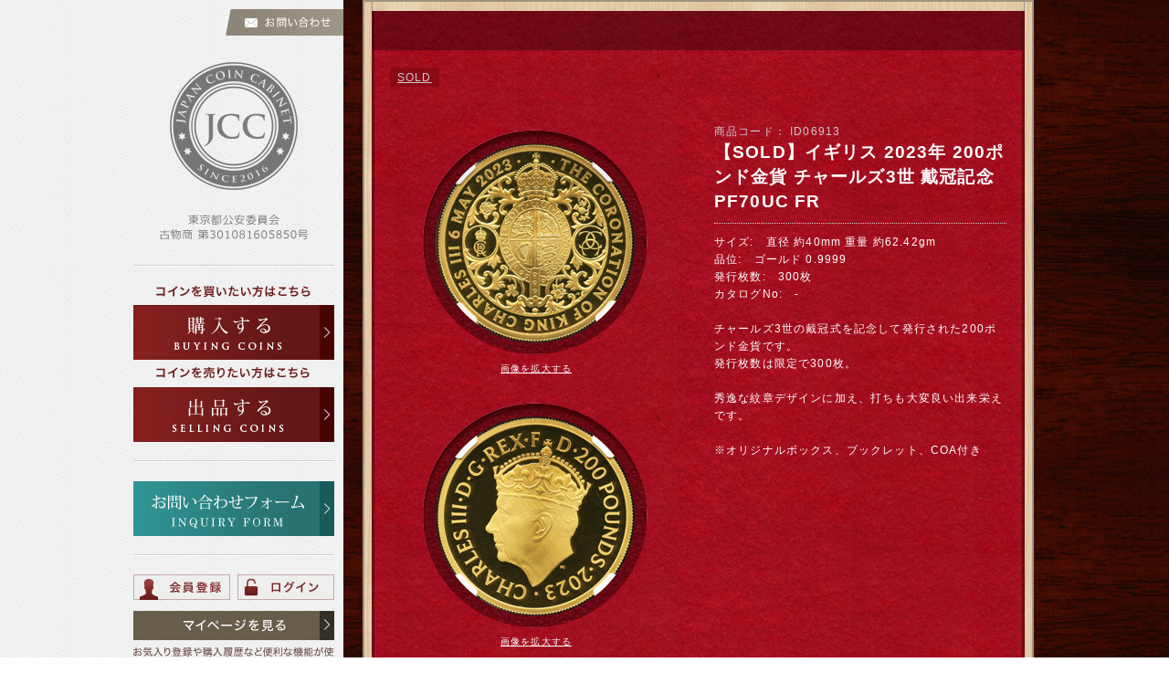

--- FILE ---
content_type: text/html; charset=UTF-8
request_url: https://jcc-coin.com/antiquecoin/products/detail.php?product_id=9239
body_size: 9770
content:
<?xml version="1.0" encoding="UTF-8"?>
<!DOCTYPE html PUBLIC "-//W3C//DTD XHTML 1.0 Transitional//EN" "http://www.w3.org/TR/xhtml1/DTD/xhtml1-transitional.dtd">
<html xmlns="http://www.w3.org/1999/xhtml" lang="ja" xml:lang="ja" class="LC_Page_Products_Detail">
<head>
<meta http-equiv="Content-Type" content="text/html; charset=UTF-8" />
<meta http-equiv="Content-Script-Type" content="text/javascript" />
<meta http-equiv="Content-Style-Type" content="text/css" />
<link rel="stylesheet" href="/user_data/packages/pc20131211/css/import.css" type="text/css" media="all" />
<link rel="alternate" type="application/rss+xml" title="RSS" href="http://jcc-coin.com/rss/" />
<script type="text/javascript" src="/js/css.js"></script>
<script type="text/javascript" src="/js/navi.js"></script>
<script type="text/javascript" src="/js/win_op.js"></script>
<script type="text/javascript" src="/js/site.js"></script>


	<script src="/user_data/packages/pc20131211/js/jquery.min.js"></script>

	<script src="/user_data/packages/pc20131211/js/slides.min.jquery.js"></script>
	
	<script>
		$(function(){
			$('#slides').slides({
				pause: 2500,
				play: 5000,
				hoverPause: true,
				effect: 'fade'
			});
		});
	</script>
	<script src="/user_data/packages/pc20131211/js/heightLine.js"></script>
<title>JCC | ジャパンコインキャビネット / 【SOLD】イギリス 2023年 200ポンド金貨 チャールズ3世 戴冠記念 PF70UC FR</title>
<meta name="keywords" content="アンティークコイン,">

<link rel="shortcut icon" href="/user_data/packages/pc20131211/img/common/favicon.ico" />
<link rel="icon" type="image/vnd.microsoft.icon" href="/user_data/packages/pc20131211/img/common/favicon.ico" />

<script type="text/javascript">//<![CDATA[
    classCategories = {"__unselected":{"__unselected":{"name":"\u9078\u629e\u3057\u3066\u304f\u3060\u3055\u3044","product_class_id":"9239","product_type":"1"}},"__unselected2":{"#":{"classcategory_id2":"","name":"\u9078\u629e\u3057\u3066\u304f\u3060\u3055\u3044"},"#0":{"classcategory_id2":"0","name":" (\u54c1\u5207\u308c\u4e2d)","stock_find":false,"price01":"","price02":"1,512,000","point":"0","product_code":"ID06913","product_class_id":"9239","product_type":"1"}}};function lnOnLoad(){}
    $(function(){
        lnOnLoad();
    });
//]]>
</script>

<script>
  (function(i,s,o,g,r,a,m){i['GoogleAnalyticsObject']=r;i[r]=i[r]||function(){
  (i[r].q=i[r].q||[]).push(arguments)},i[r].l=1*new Date();a=s.createElement(o),
  m=s.getElementsByTagName(o)[0];a.async=1;a.src=g;m.parentNode.insertBefore(a,m)
  })(window,document,'script','//www.google-analytics.com/analytics.js','ga');

  ga('create', 'UA-74210565-1', 'auto');
  ga('send', 'pageview');

</script>
</head>

<!-- ▼BODY部 スタート -->
<body>


<noscript>
    <p>JavaScript を有効にしてご利用下さい.</p>
</noscript>

<div class="frame_outer">
    <a name="top" id="top"></a>

                            <!--▼HEADER-->
<!--▲HEADER-->
<div id="side-contact"><div id="side-contact-btn">
<a href="https://jcc-coin.com/contact/"><img src="/user_data/packages/pc20131211/img/common/2016contact.png" alt="お問合せ" /></a>
</div></div>

        
    	<div id="container_wrap">

    <div id="container" class="clearfix">

                        
                            <div id="leftcolumn" class="side_column">
                                                    <!-- ▼サイドバーロゴ -->
                                            <style type="text/css">
</style>
<div id="sidebar-logo">
<h1><a href="https://jcc-coin.com/"><img src="/user_data/packages/pc20131211/img/common/rogo_JCC_data.png" alt="JCC | ジャパンコインキャビネット" /></a></h1>
<img src="/user_data/packages/pc20131211/img/common/2016jcc-tokyo.png" alt="" />
<img src="/user_data/packages/pc20131211/img/common/2016side-hr.png" alt="" />
<a href="https://jcc-coin.com/guide.php"><img src="/user_data/packages/pc20131211/img/common/2016side-btn-buy.png" alt="アンティークコインを購入する" style="margin-bottom: 8px;" /></a>
<a href="https://jcc-coin.com/sellingcoins.php"><img src="/user_data/packages/pc20131211/img/common/2016side-btn-sell.png" alt="アンティークコインを出品する" /></a>
<img src="/user_data/packages/pc20131211/img/common/2016side-hr.png" alt="" />
<a href="https://jcc-coin.com/contact"><img src="/user_data/packages/pc20131211/img/common/2016side-btn-Inquiry.png" alt="お問い合わせ" /></a>
<img src="/user_data/packages/pc20131211/img/common/2016side-hr.png" alt="" />
<!--lineup-->

</div>
<script>
</script>                                        <!-- ▲サイドバーロゴ -->
                                    <!-- ▼ログイン -->
                                            
<div id="member_area">
<a href="https://jcc-coin.com/entry/kiyaku.php"><img src="/user_data/packages/pc20131211/img/common/2016member.png" alt="メンバー登録" /></a>
</div>

<div id="login_area">
<form name="login_form" id="login_form" method="post" action="https://jcc-coin.com/frontparts/login_check.php" onsubmit="return fnCheckLogin('login_form')">
            <input type="hidden" name="transactionid" value="5df7aeedb91cf2d5c430915b2b65cbc02758aa3e" />
            <input type="hidden" name="mode" value="login" />
            <input type="hidden" name="url" value="/antiquecoin/products/detail.php?product_id=9239" />

                <a href="https://jcc-coin.com/mypage/login.php"><img src="/user_data/packages/pc20131211/img/common/2016login.png" alt="ログイン" /></a>
                        </form>
   </div>
<a href="https://jcc-coin.com/mypage/"><img style="margin-top:12px" src="/user_data/packages/pc20131211/img/common/2016bnr_mypage.png" alt="マイページ" /></a>
                                        <!-- ▲ログイン -->
                                    <!-- ▼かごの中 -->
                                            
<img src="/user_data/packages/pc20131211/img/common/2016side-hr.png" alt="" />
<div id="cart_area">
        <div class="header_info clearfix">
            <div class="information clearfix">
                <p class="item">商品数<br /><span class="attention">0</span><span class="cap">点</span></p>
                <p class="total">合計<br /><span class="price">0</span><span class="cap">円</span></p>

                
            </div>

        </div>
    </div>
<a href="/cart/"><img src="/user_data/packages/pc20131211/img/common/2016btn_cart.png" alt="カゴの中を見る" border="0" /></a>
<img src="/user_data/packages/pc20131211/img/common/2016side-hr.png" alt="" />
                                        <!-- ▲かごの中 -->
                                    <!-- ▼スラブ用コイントレー -->
                                            <div class="block_outer">
<div class="side_bnr0">
<a target="_blank" href="https://jcc-auth-bar.com/"><img src="/user_data/packages/pc20131211/img/common/JABSAM220.png" alt="JCC Authentic Bar"></a><br /><br />
<a target="_blank" href="https://jcc-auction.info"><img src="/user_data/packages/pc20131211/img/common/jccbidbanner.jpg" alt="JCC BID"></a><br /><br />
<a target="_blank" href="https://jcc-auction.info/post-648/"><img src="/user_data/packages/pc20131211/img/common/sixbid.png" alt="JCC BID"></a>
</div>

<div class="side_bnr">
<a href="https://cityview-coin.com/" target="_blank"><img src="/user_data/packages/pc20131211/img/common/ctvbanner.jpg" alt="JCC 都市景観コイン＆メダル ライブラリー" /></a>
<a href="https://jcc-blog.com/" target="_blank"><img src="/user_data/packages/pc20131211/img/common/blogbanner.png" alt="JCCブログ" /></a>
<a href="https://jcc-coin.com/jcc_topics.php"><img src="/user_data/packages/pc20131211/img/common/sb_topics_bn.png" alt="JCC トピックス" /></a>
</div>
</div>                                        <!-- ▲スラブ用コイントレー -->
                                    <!-- ▼カテゴリ -->
                                            <script type="text/javascript">//<![CDATA[
    $(function(){
        $('#category_area li.level1:last').css('border-bottom', 'none');
    });
//]]>
</script>
<div class="block_outer">
    <div id="category_area">
            <h2><img style="margin-bottom:10px" src="/user_data/packages/pc20131211/img/common/2016side-ttl-cat.png"alt="商品カテゴリー" /></h2>
        <div class="block_body">
            <ul id="categorytree"><li class="level1"><p><a href="/products/list.php?category_id=24">全てのコイン/All coins(2376)</a></p></li><li class="level1"><p><a href="/products/list.php?category_id=43">古代コイン/Antique coins(123)</a></p></li><li class="level1"><p><a href="/products/list.php?category_id=20">クラシックコイン/Classic coins【～1946】(1527)</a></p></li><li class="level1"><p><a href="/products/list.php?category_id=21">モダンコイン/Modern coins【1947～】(727)</a></p></li><li class="level1"><p><a href="/products/list.php?category_id=14">プライスダウン/Discounted coins(433)</a></p></li><li class="level1"><p><a href="/products/list.php?category_id=38">コイン収集グッズ/Accessories(4)</a></p></li><li class="level1"><p><a href="/products/list.php?category_id=42">カタログ/Catalogues(3)</a></p></li><li class="level1 onmark"><p><a href="/products/list.php?category_id=40" class="onlink">SOLD(1384)</a></p></li></ul>
        </div>
    </div>
</div>
<img src="/user_data/packages/pc20131211/img/common/2016side-hr.png" alt="" />
                                        <!-- ▲カテゴリ -->
                                    <!-- ▼商品検索 -->
                                            <div class="block_outer">
    <div id="search_area">
<h2><img src="/user_data/packages/pc20131211/img/common/2016side-ttl-kensaku.png" alt="アンティークコインを検索する"></h2>
        <div class="block_body">
            <!--検索フォーム-->
            <form name="search_form" id="search_form" method="get" action="/products/list.php">
            <input type="hidden" name="mode" value="search" />

            <dl class="formlist">
                <dd>
                <select name="category_country" class="box180">
                    <option label="国から選ぶ / COUNTRY" value="">国から選ぶ / COUNTRY</option>
                    <option label="オーストリア / AUSTRIA" value="6">オーストリア / AUSTRIA</option>
<option label="フランス / FRANCE" value="30">フランス / FRANCE</option>
<option label="ドイツ / GERMANY" value="24">ドイツ / GERMANY</option>
<option label="イギリス / UNITED KINGDOM" value="31">イギリス / UNITED KINGDOM</option>
<option label="イタリア / ITALY" value="44">イタリア / ITALY</option>
<option label="オランダ / NETHERLANDS" value="59">オランダ / NETHERLANDS</option>
<option label="スイス / SWITZERLAND" value="14">スイス / SWITZERLAND</option>
<option label="スペイン / SPAIN" value="28">スペイン / SPAIN</option>
<option label="アメリカ / USA" value="82">アメリカ / USA</option>
<option label="ロシア / RUSSIA" value="73">ロシア / RUSSIA</option>
<option label="インド / INDIA" value="40">インド / INDIA</option>
<option label="インドネシア / Indonesia" value="97">インドネシア / Indonesia</option>
<option label="オランダ領インドネシア / Nederlandsch Indie" value="98">オランダ領インドネシア / Nederlandsch Indie</option>
<option label="セイロン / CEYLON(SRILANKA)" value="96">セイロン / CEYLON(SRILANKA)</option>
<option label="ブラジル / BRAZIL" value="10">ブラジル / BRAZIL</option>
<option label="アフガニスタン / AFGHANISTAN" value="1">アフガニスタン / AFGHANISTAN</option>
<option label="アンゴラ / ANGOLA" value="2">アンゴラ / ANGOLA</option>
<option label="アルバニア / ALBANIA" value="3">アルバニア / ALBANIA</option>
<option label="アルゼンチン / ARGENTINA" value="4">アルゼンチン / ARGENTINA</option>
<option label="オーストラリア / AUSTRALIA" value="5">オーストラリア / AUSTRALIA</option>
<option label="ベルギー / BELGIUM" value="7">ベルギー / BELGIUM</option>
<option label="ブルガリア / BULGARIA" value="8">ブルガリア / BULGARIA</option>
<option label="ボリビア / BOLIVIA" value="9">ボリビア / BOLIVIA</option>
<option label="カナダ / CANADA" value="12">カナダ / CANADA</option>
<option label="ココス諸島 / COCOS ISLANDS" value="13">ココス諸島 / COCOS ISLANDS</option>
<option label="チリ / CHILE" value="15">チリ / CHILE</option>
<option label="タイ / THAILAND" value="95">タイ / THAILAND</option>
<option label="コンゴ / CONGO" value="17">コンゴ / CONGO</option>
<option label="クック諸島 / COOK ISLANDS" value="18">クック諸島 / COOK ISLANDS</option>
<option label="コロンビア / COLUMBIA" value="19">コロンビア / COLUMBIA</option>
<option label="コスタリカ / COSTA RICA" value="20">コスタリカ / COSTA RICA</option>
<option label="キューバ / CUBA" value="21">キューバ / CUBA</option>
<option label="キプロス / CYPRUS" value="22">キプロス / CYPRUS</option>
<option label="チェコ / CZECH" value="23">チェコ / CZECH</option>
<option label="デンマーク / DENMARK" value="25">デンマーク / DENMARK</option>
<option label="エクアドル / ECUADOR" value="26">エクアドル / ECUADOR</option>
<option label="エジプト / EGYPT" value="27">エジプト / EGYPT</option>
<option label="フィンランド / FINLAND" value="29">フィンランド / FINLAND</option>
<option label="ギニア / GUINEA" value="32">ギニア / GUINEA</option>
<option label="独領ニューギニア / GERMAN NG" value="33">独領ニューギニア / GERMAN NG</option>
<option label="ギリシャ / GREECE" value="34">ギリシャ / GREECE</option>
<option label="ガテマラ / GUATEMALA" value="35">ガテマラ / GUATEMALA</option>
<option label="香港 / HONG KONG" value="36">香港 / HONG KONG</option>
<option label="ホンジュラス / HONDURAS" value="37">ホンジュラス / HONDURAS</option>
<option label="クロアチア / CROATIA" value="38">クロアチア / CROATIA</option>
<option label="ハンガリー / HUNGARY" value="39">ハンガリー / HUNGARY</option>
<option label="イラン / IRAN" value="41">イラン / IRAN</option>
<option label="イラク / IRAQ" value="42">イラク / IRAQ</option>
<option label="イスラエル / ISRAEL" value="43">イスラエル / ISRAEL</option>
<option label="カンボジア / CAMBODIA" value="46">カンボジア / CAMBODIA</option>
<option label="韓国 / KOREA" value="47">韓国 / KOREA</option>
<option label="リベリア / LIBERIA" value="48">リベリア / LIBERIA</option>
<option label="マカオ / MACAO" value="50">マカオ / MACAO</option>
<option label="モロッコ / MOROCCO" value="51">モロッコ / MOROCCO</option>
<option label="モナコ / MONACO" value="52">モナコ / MONACO</option>
<option label="メキシコ / MEXICO" value="53">メキシコ / MEXICO</option>
<option label="ミャンマー / MYANMAR" value="55">ミャンマー / MYANMAR</option>
<option label="モンゴル / MONGOLIA" value="56">モンゴル / MONGOLIA</option>
<option label="マレーシア / MALAYSIA" value="57">マレーシア / MALAYSIA</option>
<option label="ナイジェリア / NIGERIA" value="58">ナイジェリア / NIGERIA</option>
<option label="ノルウェー / NORWAY" value="60">ノルウェー / NORWAY</option>
<option label="ネパール / NEPAL" value="61">ネパール / NEPAL</option>
<option label="ニュージーランド / NEW ZEALAND" value="62">ニュージーランド / NEW ZEALAND</option>
<option label="ペルー / PERU" value="64">ペルー / PERU</option>
<option label="フィリピン / PHILIPPINE" value="65">フィリピン / PHILIPPINE</option>
<option label="パラオ / PALAU" value="66">パラオ / PALAU</option>
<option label="パプアニューギニア / PNG" value="67">パプアニューギニア / PNG</option>
<option label="ポーランド / POLAND" value="68">ポーランド / POLAND</option>
<option label="北朝鮮 / DPRK" value="69">北朝鮮 / DPRK</option>
<option label="ポルトガル / PORTUGAL" value="70">ポルトガル / PORTUGAL</option>
<option label="パラグアイ / PARAGUAY" value="71">パラグアイ / PARAGUAY</option>
<option label="ルーマニア / ROMANIA" value="72">ルーマニア / ROMANIA</option>
<option label="セネガル / SENEGAL" value="74">セネガル / SENEGAL</option>
<option label="エルサルバドル / EL SALVADOR" value="75">エルサルバドル / EL SALVADOR</option>
<option label="サンマリノ / SAN MARINO" value="76">サンマリノ / SAN MARINO</option>
<option label="スロバキア / SLOVAKIA" value="77">スロバキア / SLOVAKIA</option>
<option label="スウェーデン / SWEDEN" value="78">スウェーデン / SWEDEN</option>
<option label="チュニジア / TUNISIA" value="79">チュニジア / TUNISIA</option>
<option label="トルコ / TURKEY" value="80">トルコ / TURKEY</option>
<option label="ウルグアイ / URUGUAY" value="81">ウルグアイ / URUGUAY</option>
<option label="ベネズエラ / VENEZUELA" value="83">ベネズエラ / VENEZUELA</option>
<option label="バージン諸島 / VIRGIN ISLANDS" value="84">バージン諸島 / VIRGIN ISLANDS</option>
<option label="サモア / SAMOA" value="85">サモア / SAMOA</option>
<option label="ユーゴスラビア / YUGOSLAVIA" value="86">ユーゴスラビア / YUGOSLAVIA</option>
<option label="南アフリカ / SOUTH AFRICA" value="87">南アフリカ / SOUTH AFRICA</option>
<option label="ルクセンブルク / LUXEMBOURG" value="88">ルクセンブルク / LUXEMBOURG</option>
<option label="セルビア / SERBIA" value="90">セルビア / SERBIA</option>
<option label="バチカン / VATICAN" value="94">バチカン / VATICAN</option>
<option label="古代ローマ / ANCIENT ROMA" value="91">古代ローマ / ANCIENT ROMA</option>
<option label="古代ギリシャ / ANCIENT GREECE" value="92">古代ギリシャ / ANCIENT GREECE</option>
<option label="古代インド / ANCIENT INDIA" value="93">古代インド / ANCIENT INDIA</option>
<option label="その他 / OTHER" value="63">その他 / OTHER</option>

                </select>
                </dd>
            </dl>
            <dl class="formlist">
                <dd>
                <select name="category_material" class="box180">
                    <option label="材質から選ぶ / MATERIAL" value="">材質から選ぶ / MATERIAL</option>
                    <option label="プラチナ / PLATINUM" value="1">プラチナ / PLATINUM</option>
<option label="金 / GOLD" value="2">金 / GOLD</option>
<option label="銀 / SILVER" value="3">銀 / SILVER</option>
<option label="銅 / COPPER/BRONZE" value="4">銅 / COPPER/BRONZE</option>
<option label="白銅 / NICKEL" value="5">白銅 / NICKEL</option>
<option label="その他 / OTHER" value="6">その他 / OTHER</option>

                </select>
                </dd>
            </dl>
            <dl class="formlist">
                <dd>
                <select name="category_era" class="box180">
                    <option label="年代から選ぶ / YEAR" value="">年代から選ぶ / YEAR</option>
                    <option label="紀元前" value="1">紀元前</option>
<option label="1～1500年代" value="2">1～1500年代</option>
<option label="1600年代" value="3">1600年代</option>
<option label="1700年代" value="4">1700年代</option>
<option label="1800年代" value="5">1800年代</option>
<option label="1900年代" value="6">1900年代</option>
<option label="2000年～" value="7">2000年～</option>

                </select>
                </dd>
            </dl>
            <dl class="formlist">
                <dd>
                <select name="category_grade" class="box180">
                    <option label="グレードから選ぶ / GRADE" value="">グレードから選ぶ / GRADE</option>
                    <option label="鑑定品 PROOF" value="1">鑑定品 PROOF</option>
<option label="鑑定品 MS" value="2">鑑定品 MS</option>
<option label="鑑定品 AU" value="3">鑑定品 AU</option>
<option label="鑑定品 XF 以下" value="4">鑑定品 XF 以下</option>
<option label="PROOF/FDC" value="5">PROOF/FDC</option>
<option label="PROOF/UNC" value="6">PROOF/UNC</option>
<option label="PROOF/AU" value="7">PROOF/AU</option>
<option label="PROOF/EF 以下" value="8">PROOF/EF 以下</option>
<option label="FDC" value="9">FDC</option>
<option label="UNC+" value="21">UNC+</option>
<option label="UNC" value="10">UNC</option>
<option label="-UNC" value="22">-UNC</option>
<option label="AU+" value="11">AU+</option>
<option label="AU" value="12">AU</option>
<option label="-AU" value="13">-AU</option>
<option label="EF+" value="14">EF+</option>
<option label="EF" value="15">EF</option>
<option label="-EF" value="16">-EF</option>
<option label="VF+" value="17">VF+</option>
<option label="VF" value="18">VF</option>
<option label="-VF" value="19">-VF</option>
<option label="F 以下" value="20">F 以下</option>

                </select>
                </dd>
            </dl>
            <dl class="formlist">
                <dd>価格で選ぶ(半角数字のみ)<br />
                 <input type="text" name="min_price" style="width:70px;margin-right:2px;" maxlength="10" value="" />円～<input type="text" name="max_price" style="width:70px;margin-right:2px;" maxlength="10" value="" />円
                </dd>
            </dl>

            <dl class="formlist">
                <dd>商品コード<br />
                 <input type="text" name="product_code" class="box180" maxlength="50" value="" />
                </dd>
            </dl>

            <dl class="formlist">
                <dd>フリーワード<br />
                 <input type="text" name="free_word" class="box180" maxlength="50" value="" />
                </dd>
            </dl>


            <input type="hidden" name="transactionid" value="5df7aeedb91cf2d5c430915b2b65cbc02758aa3e" />
<input type="image" src="/user_data/packages/pc20131211/img/common/2016btn_kensaku.png" alt="検索" name="search" />
            </form>
        </div>
    </div>
</div>
<img src="/user_data/packages/pc20131211/img/common/2016side-hr.png" alt="" />
                                        <!-- ▲商品検索 -->
                                    <!-- ▼フェースブック -->
                                            <div class="block_outer">

<a href="https://jcc-coin.com/customers-comments.php"><img src="/user_data/packages/pc20131211/img/common/user_voice.png" alt="お客様の声" style="margin-bottom: 20px;" /></a>
  
<div id="fb-root"></div>
<script>(function(d, s, id) {
  var js, fjs = d.getElementsByTagName(s)[0];
  if (d.getElementById(id)) return;
  js = d.createElement(s); js.id = id;
  js.src = "//connect.facebook.net/ja_JP/sdk.js#xfbml=1&version=v2.5";
  fjs.parentNode.insertBefore(js, fjs);
}(document, 'script', 'facebook-jssdk'));</script>

<div class="fb-page" data-href="https://www.facebook.com/jcc.co.ltd" data-tabs="timeline" data-width="220" data-height="600" data-small-header="false" data-adapt-container-width="false" data-hide-cover="false" data-show-facepile="true"><div class="fb-xfbml-parse-ignore"><blockquote cite="https://www.facebook.com/jcc.co.ltd"><a href="https://www.facebook.com/jcc.co.ltd">Japan Coin Cabinet</a></blockquote></div></div>

</div>                                        <!-- ▲フェースブック -->
                                    <!-- ▼利用ガイド -->
                                            
    <div id="guide_area">
 <a href="/shopinfo.php"><img src="/user_data/packages/pc20131211/img/common/2016btn_shop.png" alt="ショップ紹介" /></a>

        <ul class="side-txt-link"><li><a href="/order/" class="">特定商取引に関する法律</a></li><li><a href="/guide/privacy.php" class="">個人情報保護方針</a></li></ul>
        <div style="height: 0px; overflow: hidden;"></div>    </div>
                                        <!-- ▲利用ガイド -->
                                    <!-- ▼NGC認定ディーラ -->
                                            <div class="block_outer">
<img src="/user_data/packages/pc20131211/img/common/authdealer.jpg" alt="JCCはNGC社、PSGS社の認定ディーラです。" />
</div>                                        <!-- ▲NGC認定ディーラ -->
                                            </div>
                
                <div 
                                                id="two_maincolumn_right"
                                        class="main_column"
        >
                                    
                        <script type="text/javascript" src="/js/products.js"></script>
<script type="text/javascript" src="/js/jquery.facebox/facebox.js"></script>
<link rel="stylesheet" type="text/css" href="/js/jquery.facebox/facebox.css" media="screen" />
<script type="text/javascript">//<![CDATA[
// 規格2に選択肢を割り当てる。
function fnSetClassCategories(form, classcat_id2_selected) {
    var $form = $(form);
    var product_id = $form.find('input[name=product_id]').val();
    var $sele1 = $form.find('select[name=classcategory_id1]');
    var $sele2 = $form.find('select[name=classcategory_id2]');
    setClassCategories($form, product_id, $sele1, $sele2, classcat_id2_selected);
}
$(document).ready(function() {
    $('a.expansion').facebox({
        loadingImage : '/js/jquery.facebox/loading.gif',
        closeImage   : '/js/jquery.facebox/closelabel.png'
    });
});
//]]>
</script>

<!--▼CONTENTS-->
<!--<div id="undercolumn">-->
<img src="/user_data/packages/pc20131211/img/common/2016home-table-header2.jpg" alt="" />
<div id="red-c">
    <form name="form1" id="form1" method="post" action="?">
    <input type="hidden" name="transactionid" value="5df7aeedb91cf2d5c430915b2b65cbc02758aa3e" />
    <div id="detailarea" class="clearfix">
        <!--pankz-->
            <!--★関連カテゴリ★-->
            <div class="relative_cat">
                                <p>
                                        <a href="/products/list.php?category_id=40">SOLD</a>
                                                        </p>
                            </div>
        <!--end-->
        <div id="detailphotoblock">
            <div class="photo">
                                <!--★画像★-->
                                    <a
                        href="/upload/save_image/01221506_65ae05f508d07.png"
                        class="expansion"
                        target="_blank"
                    >
                                    <img src="/upload/save_image/01221506_65ae05ed35049.png" width="260" height="260" alt="【SOLD】イギリス 2023年 200ポンド金貨 チャールズ3世 戴冠記念 PF70UC FR" class="picture" />
                                    </a>
                
            </div>
                            <span class="mini">
                        <!--★拡大する★-->
                        <a
                            href="/upload/save_image/01221506_65ae05f508d07.png"
                            class="expansion"
                            target="_blank"
                        >
                            画像を拡大する</a>
                </span>
            

            <div class="photo">
                                <!--★画像★-->
                                    <a
                        href="/upload/save_image/01221507_65ae0604d05f1.png"
                        class="expansion"
                        target="_blank"
                    >
                                    <img src="/upload/save_image/01221506_65ae05fe05b32.png" width="260" height="260" alt="【SOLD】イギリス 2023年 200ポンド金貨 チャールズ3世 戴冠記念 PF70UC FR" class="picture" />
                                    </a>
                
            </div>
                            <span class="mini">
                        <!--★拡大する★-->
                        <a
                            href="/upload/save_image/01221507_65ae0604d05f1.png"
                            class="expansion"
                            target="_blank"
                        >
                            画像を拡大する</a>
                </span>
            
        </div>

        <div id="detailrightblock">
            <!--▼商品ステータス-->
                                    <!--▲商品ステータス-->

            <!--★商品コード★-->
            <div class="code">商品コード：
                <span id="product_code_default">
                                            ID06913
                                    </span><span id="product_code_dynamic"></span>
            </div>

            <!--★商品名★-->
            <h2>【SOLD】イギリス 2023年 200ポンド金貨 チャールズ3世 戴冠記念 PF70UC FR</h2>

            <!--★詳細メインコメント★-->
            <div class="main_comment">サイズ:　直径 約40mm 重量 約62.42gm<br />
品位:　ゴールド 0.9999<br />
発行枚数:　300枚<br />
カタログNo:　-<br />
<br />
チャールズ3世の戴冠式を記念して発行された200ポンド金貨です。<br />
発行枚数は限定で300枚。<br />
<br />
秀逸な紋章デザインに加え、打ちも大変良い出来栄えです。<br />
<br />
※オリジナルボックス、ブックレット、COA付き<br />
<br />
<iframe width="320" height="180" src="https://www.youtube.com/embed/Ey1u8xEy0kQ" title="イギリス 2023年 200ポンド 金貨 チャールズ3世 戴冠式記念 NGC PF70UC FR" frameborder="0" allow="accelerometer; autoplay; clipboard-write; encrypted-media; gyroscope; picture-in-picture; web-share" allowfullscreen></iframe></div>

            <table id="category">
                <tr><th>国</th><td>イギリス / UNITED KINGDOM</td></tr>
                <tr><th>材質</th><td>金 / GOLD</td></tr>
                <tr><th>年代</th><td>2000年～</td></tr>
                <tr><th>グレード</th><td>鑑定品 PROOF</td></tr>
            </table>
<style>
table#category{
    width:320px;
border-color: #ccc:
}
table#category th{
    width:75px;
    padding:5px;
    text-align:center;
    background-color: #821f1f;
}
table#category td{
    width: auto;
    padding:5px;
}

</style>


            <!--★通常価格★-->
            
            <!--★販売価格★-->
            <div class="sale_price">販売価格：
                <span class="price">
                    <span id="price02_default">
                                                   1,400,000
                        
                    </span><span id="price02_dynamic"></span>
                </span>
                <span class="red">円</span>
            </div>

            <!--★ポイント★-->
            
            <!--▼メーカーURL-->
                        <!--▼メーカーURL-->

            <!--▼買い物かご-->

            <div class="cart_area clearfix">
            <input type="hidden" name="mode" value="cart" />
            <input type="hidden" name="product_id" value="9239" />
            <input type="hidden" name="product_class_id" value="9239" id="product_class_id" />
            <input type="hidden" name="favorite_product_id" value="" />

                            <div class="attention" style="margin-top:30px;margin-bottom:20px;"><span style="color:#fff;font-size:4.5em;">SOLD</span></div>
            
            <!--★お気に入り登録★-->
                            </div>
        </div>
    </div>

    <!--▲買い物かご-->
	
    <!--▼サブ画像-->
                                        
                        <div style="clear:both;"></div>
            <div class="sub_area">
                <h3>その他の画像</h3>
                            
<div style="width:170px;float:left;padding-right:5px;">
                                                <!--▼サブ画像-->
                                                                    <div class="subphotoimg" style="clear:right;">
                                                    <a href="/upload/save_image/01221507_65ae061960c80.png" class="expansion" onmouseover="chgImg('/user_data/packages/pc20131211/img/button/btn_expansion_on.gif', 'expansion_sub_large_image2');" onmouseout="chgImg('/user_data/packages/pc20131211/img/button/btn_expansion.gif', 'expansion_sub_large_image2');" target="_blank" >
                                                <img src="/upload/save_image/01221507_65ae060ebc129.png" alt="【SOLD】イギリス 2023年 200ポンド金貨 チャールズ3世 戴冠記念 PF70UC FR" width="160" height="160" /><br />
                        </a>                            <span class="mini">
                                                            <a href="/upload/save_image/01221507_65ae061960c80.png" class="expansion" target="_blank">画像を拡大する</a>
                                                        </span>
                        
                    </div>
                    <h2><!--★サブタイトル★--></h2>
                    <div class="subtext" style="padding:5px;width:100%;"><!--★サブ画像テキスト★--></div>
                                <!--▲サブ画像-->
</div>
                                            
            
<div style="width:170px;float:left;padding-right:5px;">
                                                <!--▼サブ画像-->
                                                                    <div class="subphotoimg" style="clear:right;">
                                                    <a href="/upload/save_image/01221507_65ae062f61811.png" class="expansion" onmouseover="chgImg('/user_data/packages/pc20131211/img/button/btn_expansion_on.gif', 'expansion_sub_large_image3');" onmouseout="chgImg('/user_data/packages/pc20131211/img/button/btn_expansion.gif', 'expansion_sub_large_image3');" target="_blank" >
                                                <img src="/upload/save_image/01221507_65ae06280f333.png" alt="【SOLD】イギリス 2023年 200ポンド金貨 チャールズ3世 戴冠記念 PF70UC FR" width="160" height="160" /><br />
                        </a>                            <span class="mini">
                                                            <a href="/upload/save_image/01221507_65ae062f61811.png" class="expansion" target="_blank">画像を拡大する</a>
                                                        </span>
                        
                    </div>
                    <h2><!--★サブタイトル★--></h2>
                    <div class="subtext" style="padding:5px;width:100%;"><!--★サブ画像テキスト★--></div>
                                <!--▲サブ画像-->
</div>
                                            
            
<div style="width:170px;float:left;padding-right:5px;">
                                                <!--▼サブ画像-->
                                                                    <div class="subphotoimg" style="clear:right;">
                                                    <a href="/upload/save_image/01221616_65ae16318b08d.png" class="expansion" onmouseover="chgImg('/user_data/packages/pc20131211/img/button/btn_expansion_on.gif', 'expansion_sub_large_image4');" onmouseout="chgImg('/user_data/packages/pc20131211/img/button/btn_expansion.gif', 'expansion_sub_large_image4');" target="_blank" >
                                                <img src="/upload/save_image/01221615_65ae162494566.png" alt="【SOLD】イギリス 2023年 200ポンド金貨 チャールズ3世 戴冠記念 PF70UC FR" width="160" height="160" /><br />
                        </a>                            <span class="mini">
                                                            <a href="/upload/save_image/01221616_65ae16318b08d.png" class="expansion" target="_blank">画像を拡大する</a>
                                                        </span>
                        
                    </div>
                    <h2><!--★サブタイトル★--></h2>
                    <div class="subtext" style="padding:5px;width:100%;"><!--★サブ画像テキスト★--></div>
                                <!--▲サブ画像-->
</div>
                                                                                                            </div>
                <!--▲サブ画像-->

	
</div>
</form>

    <!--詳細ここまで-->





   <!--▼関連商品-->
        <!--▲関連商品-->
<img src="/user_data/packages/pc20131211/img/common/2016home-table-footer.jpg" alt="" />
</div>
<!--▲CONTENTS-->            
                                            </div>
        
                        
                            </div>
    </div>
    
                <!--▼FOOTER-->


<div id="footer_wrap">

<!--▼MENU-->
<div id="footer_gmenu">
	<!-- メニュー -->
	<ul class="clearfix">
	<li><a href="https://jcc-coin.com/">トップページ</a></li>
	<li><a href="https://jcc-coin.com/sellingcoins.php">コインを出品する</a></li>
	<li><a href="https://jcc-coin.com/guide.php">コインを購入する</a></li>
	<li><a href="https://jcc-coin.com/order" >特定商取引に関する法律</a></li>
	<li><a href="https://jcc-coin.com/shopinfo.php">会社概要</a></li>
	<li><a href="https://jcc-coin.com/mailmaga/">メルマガ登録</a></li>
	<li><a href="https://jcc-coin.com/contact/">お問い合わせ</a></li>
	</ul>
	<!-- メニュー -->
</div>
<!--▲MENU-->


    <div id="footer" class="clearfix">
<div id="footer-tel">
<img src="/user_data/packages/pc20131211/img/common/2016footer-tel.png">
</div>


        
        <div id="copyright">
            <div style="font-weight:bold;">アンティークコイン、クラシックコイン、モダンコインの購入・売却はJCCへお任せください。</div>
            Copyright ©
            2016-2026
            Japan Coin Cabinet Co.Ltd All rights reserved.
        </div>
        <p id="pagetop"><a href="#top"><img src="/user_data/packages/pc20131211/img/common/2016pagetop.png" alt="このページのトップへ" /></a></p>
    </div>
</div>

<!--▲FOOTER-->                    </div>

</body><!-- ▲BODY部 エンド -->

</html>

--- FILE ---
content_type: text/css
request_url: https://jcc-coin.com/user_data/packages/pc20131211/css/common.css
body_size: 4299
content:
@charset "utf-8";

/************************************************
 共通設定
************************************************ */
body {
margin: 0;
padding: 0;
    color: #333;
    font-family: 'Lucida Grande',Verdana,Arial,Helvetica,sans-serif;
    background: url("../img/common/2016bg-body.jpg") center top repeat-y #fff;
    font-size: 72.5%;
    line-height: 150%;
    letter-spacing: 0.1em;
}

select {
    border: solid 1px #AFA494;
	/*color: #AFA494;*/
}

/*写真*/
.picture {
    border: 0;
}

a:hover img{
	filter: alpha(opacity=80);
	-moz-opacity: 0.8;
	opacity: 0.8;
}

/* ==============================================
 フレーム
=============================================== */
/* 全体を包括 */
.frame_outer {
    margin: 0 auto;
    width: 100%;
    text-align: center;
}

/* コンテンツ */

#container_wrap {
	width: 100%;
/*	padding-top: 15px;*/
}

#container {
    background: url("../img/common/2016bg.jpg") repeat-y center top;
   margin: 0 auto;
    padding: 0 0 30px 0;
    width: 988px;
    text-align: left;
}


/* ==============================================
 カラム指定
=============================================== */
/* ヘッダーとフッターの上下
[注意]ブロック移動時はbloc.css内で調整が必要 */
#topcolumn ,
#bottomcolumn ,
#footerbottomcolumn {
    background: none repeat scroll 0 0 #FFFFFF;
    margin: 0;
    padding: 0;
    text-align: left;
    width: 988px;
}

/* 中央カラム */
.main_column {
    padding: 10px 0 20px;
}

/* サイドカラム */
#leftcolumn {
margin: 0;
padding: 68px 0;
    float: left;
    width: 220px;
position: relative;
}
#rightcolumn {
    float: right;
    width: 225px;
}

/* 1カラム設定
#one_maincolumn {
    margin: 0 auto;
    width: 97%;
}
*/
/* 2カラム設定 (メイン部が左) */
#two_maincolumn_left {
    background: none repeat scroll 0 0 #FFFFFF;
    border: 1px solid #DFD7C6;
    float: left;
    padding: 0;
	margin: 0;
    width: 741px;
}

/* 2カラム設定 (メイン部が右) */
#two_maincolumn_right {
/*
    background: none repeat scroll 0 0 #FFFFFF;
    border: 1px solid #DFD7C6;
*/
    float: right;
    padding: 0 0 0 31px;
	margin: 0;
    width: 737px;
}

/* 3カラム設定 */
#three_maincolumn {
    background: none repeat scroll 0 0 #FFFFFF;
    border: 1px solid #DFD7C6;
    float: left;
    margin-left: 10px;
    padding-left: 0;
    padding-top: 0;
    width: 510px;
	padding-bottom: 0;
}

/* 下層コンテンツ */
#undercolumn {
    background-color: #fff;
    margin: 0;
    padding: 10px 10px;
    width: 715px;
}
#red-c{
margin: 0;
padding: 0;
width: 735px;
color: #fff;
background: url(/user_data/packages/pc20131211/img/common/2016home-table-bg.jpg) top left repeat-y;
}
h2.red-c-ttl{
margin: 30px auto;
font-family: "ヒラギノ明朝 ProN W6","HiraMinProN-W6","HG明朝E","ＭＳ Ｐ明朝","MS PMincho","MS 明朝",serif;
text-align: center;
color: #84685e;
font-size: 18px;
font-weight: normal;
width: 735px;
background: url(/user_data/packages/pc20131211/img/common/2016arv-ttl-bg.png) center center no-repeat; 
}

h2.ttl-bg-drw{
margin: 3px auto 30px;
/*
font-family: "ヒラギノ明朝 ProN W3","HiraMinProN-W3","HG明朝B","ＭＳ Ｐ明朝","MS PMincho","MS 明朝",serif;
*/
text-align: left;
color: #f1f1f1;
font-size: 16px;
font-weight: normal;
width: 650px;
background: url(/user_data/packages/pc20131211/img/common/2016ttl-bg-drawer.png) left top no-repeat;
height: 65px;
line-height: 70px;
padding-left: 65px;
font-weight: normal;
}
h2.ttl-bg-drw span{
font-family: 'Times New Roman', "ヒラギノ明朝 ProN W3","HiraMinProN-W3","HG明朝B","ＭＳ Ｐ明朝","MS PMincho","MS 明朝",serif;
color: #e4c892;
padding-right: 20px;
float: right;
font-size: 14px;
}
h2.ttl-bg-drw span a{
color: #e4c892;
}
h2.ttl-bg-drw span a:hover{
color: #e4c892;
text-decoration: none;
}

/* ==============================================
 ユーティリティ
=============================================== */
/* フロート回り込み解除
----------------------------------------------- */
br.clear {
	display: none;
	clear: both;
	height: 0px;
	line-height: 0%;
	font-size:0px;
}

/* clearfix */
.clearfix:after {
  content: ".";
  display: block;
  clear: both;
  height: 0;
  visibility: hidden;
}

.clearfix {
  min-height: 1px;
}

* html .clearfix {
  height: 1px;
  /*\*//*/
  height: auto;
  overflow: hidden;
  /**/
}


/* リンク指定
----------------------------------------------- */
a:link ,
a:visited {
    color: #4C3217;
    text-decoration: underline;
}
a:link:hover ,
a[href]:hover {
    color: #4C3217;
    text-decoration: none;
}

a.foot:link ,
a.foot:visited {
    color: #4C3217;
    text-decoration: none;
}
a.foot:link:hover ,
a.foot[href]:hover {
    color: #4C3217;
    text-decoration: underline;
}


/* フォント
----------------------------------------------- */
h1,h2,h3,h4,h5 {
    font-size: 100%;
    line-height: 150%;
}
h4.ttl_r{
	margin: 1em 0;
	font-size: 1.35em;
	line-height: 1.5em;
	color: #822020;
}
.price {
    color: #FF3300;
}

.sale_price {
}
.normal_price {
    color: #f00;
    font-size: 90%;
}

div#detailrightblock div.normal_price,
div#detailleftblock div.normal_price,
div#detailleftblock div.normal_price span.price,
div#detailrightblock div.normal_price span.price,
div#detailleftblock div.point,
div#detailrightblock div.point {
    font-size: 100%;
    color: #ccc;
    font-weight: normal;
}
.point {
    color: #f30;
    font-weight: bold;
}
.user_name {
    font-weight: bold;
}
.recommend_level {
    color: #ECBD00;
}

.attention {
    color: #ff0000;
    font-weight: bold;
}

div#window_area span.attention {
  color: #ff0000;
    font-weight: bold;
}

div#window_area div.attention {
  color: #ff0000;
    font-weight: bold;
    font-size: 90%;
}


div#undercolumn .attention {
  color: #ff0000;
    font-weight: bold;
}

#undercolumn #undercolumn_entry table th span.attention,
#undercolumn #undercolumn_contact table th span.attention{
	color: #ff0000;
}

#red-c .attention{
	color: #ff0000;
}

.attentionSt {
    color: #f00;
    font-weight: bold;
}
.st {
    font-weight: bold;
}
.mini {
    font-size: 90%;
}


/* 行揃え
----------------------------------------------- */
.alignC {
    text-align: center;
}
.alignR {
    text-align: right;
}
.alignL {
    text-align: left;
}
.pricetd em {
    font-weight: bold;
}


/* フォーム
----------------------------------------------- */
input[type='text'] ,
input[type='password'] ,
.select {
    border: solid 1px #AFA494;
    padding: 2px;
}

.box40 {
    width: 40px;
}
.box60 {
    width: 60px;
}
.box100 {
    width: 100px;
}
.box120 {
    width: 120px;
}
.box140 {
    width: 140px;
}
.box145 {
    width: 145px;
}
.box150 {
    width: 150px;
}
.box180 {
    width: 180px;
}
.box220 {
    width: 220px;
}
.box240 {
    width: 240px;
}
.box300 {
    width: 300px;
}
.box320 {
    width: 320px;
}
.box350 {
    width: 350px;
}
.box380 {
    width: 380px;
}

/* フォームが縦に重なり合う場合に併用する余白 */
.top {
    margin-bottom: 5px;
}

.ng_top {
    margin-bottom: 0 !important;
}


/* タイトル
----------------------------------------------- */
h2.title {
/*
    background: url("../img/background/bg_tit_bloc_02.jpg") repeat-x scroll left top #EEEAE1;
*/
background: #650711;
    color: #fff;
    font-size: 18px;
    margin: 0;
    padding: 10px;
	margin-bottom: 20px;
font-weight: normal;
letter-spacing: 0.1em;
}

#one_maincolumn .sub_area h3 ,
#two_maincolumn_right .sub_area h3 ,
#two_maincolumn_left .sub_area h3 ,
#three_maincolumn .sub_area h3 ,
#undercolumn_login .login_area h3 ,
#undercolumn_shopping h3 ,
#mypagecolumn h3 ,
#undercolumn_cart h3 {
/*    background: url("../img/background/line_01.gif") repeat-x scroll left bottom transparent;*/
border-bottom: solid 1px #7f7568;
    font-size: 120%;
    margin: 0 0 10px;
    padding: 5px 0 10px;
	color: #4C3217;
}

div#undercolumn_login .login_area h4 {
    padding-left: 15px;
    background: url("../img/icon/ico_arrow_01.gif") no-repeat left;
}


/* ==============================================
 ヘッダー
=============================================== */
/* レイアウト
----------------------------------------------- */
#header_wrap {
    min-height: 93px;
    background: url("../img/background/bg_header.gif") repeat-x scroll left top #F6F4EF;
}

#header_top {
    margin: 0 auto;
    width: 998px;
	padding-top: 12px;
	padding-bottom: 4px;
}

#header_top p#site_description {
	float: left;
	width: 550px;
	text-align: left;
	color: #4C3217;

}

#header_top p#info {
	float: right;
	width: 420px;
}


#header {
    margin: auto;
    padding-bottom: 10px;
    width: 998px;
}
#logo_area {
    float: left;
    padding-left: 0;
    padding-top: 9px;
    text-align: left;
    width: 320px;
}
#header_utility {
    float: right;
    width: 660px;
}


/* ヘッダーナビ
----------------------------------------------- */
#header_wrap div#menuNav {
    background: url("../img/background/bg_nav.jpg") repeat-x scroll left top transparent;
    height: 61px;
    margin: 0 auto;
    padding-bottom: 0;
    width: 100%;
}

#header_wrap div#menuNav div#global_navi {
	width: 979px;
	margin: 0 auto;
}

#header_wrap div#menuNav div#global_navi ul li {
	float: left;
}


#header_wrap div#menuNav #header_navi {
    float: right;
    height: 12px;
    width: 330px;
}

#header_wrap div#menuNav #header_navi ul {
    width: 330px;
}

#header_wrap div#menuNav #header_navi ul li {
    display: block;
    float: left;
}
#header_wrap div#menuNav #header_navi ul li.mypage,
#header_wrap div#menuNav #header_navi ul li.entry {
    margin-top: 0;
    padding-right: 0;
}

#header_wrap div#menuNav #search_area {
    float: left;
    width: 500px;
    margin-left: 50px;
    padding-top: 10px;
}

#header_wrap div#menuNav #search_area dt {
    display: inline;
}

#header_wrap div#menuNav #search_area dd {
    display: inline;
    padding-right: 2px;
    float: left;
}

#errorHeader {
    color: #F00;
    font-weight: bold;
    font-size: 12px;
    background-color: #FEB;
    text-align: center;
    padding: 5px;
}

/* ロゴ
----------------------------------------------- */

#logo_area h1 {
    height: 23px;
    width: 315px;
}
#logo_area h1 span {
    display: none; /* テキストロゴ非表示 */
}


/* ==============================================
 フッター
=============================================== */


#footer_wrap {
    margin: 0;
    padding: 0;
float: left;
    width: 100%;
background: #fff;
text-align: center;
}
#footer{
float: left;
    margin: 0 auto;
    padding: 0;
    width: 100%;
background: #fff;
text-align: center;
}

#footer-tel{
margin: 0;
padding: 0;
height: 227px;
    background: url("../img/common/2016bg-footer.png") center top no-repeat #e5dfdc;
}

#copyright {
margin: 0;
padding: 8px 0;
    font-size: 90%;
    letter-spacing: 0.01em;
    text-align: center;
    width: 100%;
float: left;
	color: #fff;
background: #6d6661;
}

#pagetop {
float: left;
    text-align: center;
    margin: 0 auto -20px;
padding: 0;
height: 40px;
    width: 100%;
background: #3f352f;
color: #fff;
}


#footer_wrapTop {
display: none;
    background: none repeat scroll 0 0 #F6F4EF;
    color: #4C3217;
    margin: 0 auto;
    padding: 20px 0;
    width: 100%;
}

#footer_wrapTop #footerTop {
    margin: auto;
    padding-top: 5px;
    width: 998px;
}

#footer_wrapTop #footerTop div.L {
    float: left;
    width: 48%;
    text-align: left;
}

#footer_wrapTop #footerTop p.padB15,
#footer_wrapTop #footerTop div.padB15 {
    padding-bottom: 15px;
}

.padL25 {padding-left: 25px;}


#footer_wrapTop #footerTop p.ico {
    font-size: 120%;
    font-weight: bold;
    padding-bottom: 5px;
}

#footer_wrapTop #footerTop div.L p.des {
    padding-bottom: 10px;
}

#footer_wrapTop #footerTop div.R div.f {
    padding-bottom: 15px;
}

#footer_wrapTop #footerTop div.R p.des {
    padding-bottom: 10px;
}

#footer_wrapTop #footerTop div.R {
    float: right;
    width: 48%;
    text-align: left;
}
#footer_wrap #footer_gmenu{
padding: 20px auto;
background: #604848;
text-align: center;
}
#footer_wrap #footer_gmenu ul{
margin: 10px auto;
display: inline-block;
}
#footer_wrap #footer_gmenu ul li{
float: left;
margin: 0 1em;
}
#footer_wrap #footer_gmenu ul li a{
color: #fff;
}


/* ==============================================
 パーツ
=============================================== */
/* ボタン
----------------------------------------------- */
.btn_area {
    margin-top: 10px;
    width: 100%;
    text-align: center;
}

.btn_area li {
    padding-right: 10px;
    display: inline;
}


/* 完了メッセージ
----------------------------------------------- */
div#complete_area {
    margin-bottom: 20px;
}
div#complete_area .message ,
div#undercolumn_entry .message {
    margin-bottom: 20px;
    line-height: 150%;
    font-weight: bold;
    font-size: 120%;
}
div#complete_area .shop_information {
    margin-top: 40px;
    padding: 20px 0 0 0;
    border-top: solid 1px #DFD7C6;
}
div#complete_area .shop_information .name {
    margin-bottom: 10px;
    font-weight: bold;
    font-size: 140%;
}


/* Tipsy
----------------------------------------------- */
.tipsy { padding: 5px; font-size: 10px; position: absolute; z-index: 100000; }
  .tipsy-inner { padding: 5px 8px 4px 8px; background-color: black; color: white; max-width: 200px; text-align: center; }
  .tipsy-inner { border-radius: 3px; -moz-border-radius:3px; -webkit-border-radius:3px; }
  .tipsy-arrow { position: absolute; background: url('../img/ajax/tipsy.gif') no-repeat top left; width: 9px; height: 5px; }
  .tipsy-n .tipsy-arrow { top: 0; left: 50%; margin-left: -4px; }
    .tipsy-nw .tipsy-arrow { top: 0; left: 10px; }
    .tipsy-ne .tipsy-arrow { top: 0; right: 10px; }
  .tipsy-s .tipsy-arrow { bottom: 0; left: 50%; margin-left: -4px; background-position: bottom left; }
    .tipsy-sw .tipsy-arrow { bottom: 0; left: 10px; background-position: bottom left; }
    .tipsy-se .tipsy-arrow { bottom: 0; right: 10px; background-position: bottom left; }
  .tipsy-e .tipsy-arrow { top: 50%; margin-top: -4px; right: 0; width: 5px; height: 9px; background-position: top right; }
  .tipsy-w .tipsy-arrow { top: 50%; margin-top: -4px; left: 0; width: 5px; height: 9px; }


/*別窓table*/

div#window_area table th,
div#window_area table td {
    text-align: left;
}

.small {font-size: 90%;}


/* 追加分 2016 */
#side-contact{
margin: 0 auto;
position: relative;
top: 10px;
width: 988px;
z-index: 9;
}
#side-contact #side-contact-btn{
position: absolute;
left: 100px;
}

ul.side-txt-link{
margin: 20px auto 40px;
padding: 0;
}
ul.side-txt-link li{
margin: 0 0 10px 1.5em;
list-style: square;
}

#header-home{
margin: 0;
padding: 0;
width: 735px;
float: left;
}
#header-home #header-home-ttl{
float: left;
width: 560px;
text-align: center;
}
#header-home #header-home-ul{
background: url("../img/common/2016header-bg-fff.png") repeat;
float: right;
width: 170px;
}
#header-home #header-home-ul ul{
margin: 20px 10px 16px 10px;
width: 150px;
}
#header-home #header-home-ul ul li{
margin: 0 0 10px;
padding: 0;
}
#header-home #header-home-ul ul li img{
border: solid 1px #85635d;
}

#header-pages{
margin: 0 auto;
padding: 0 0 50px;
width: 736px;
background: none !important;
display: inline-block;
}
#header-pages #header-pages-ul{
}
#header-pages #header-pages-ul ul{
}
#header-pages #header-pages-ul ul li{
float: left;
width: 182px;
margin: 0 1px;
}


#sidebar-logo{
}
#sidebar-logo{
text-align: center;
}
#sidebar-logo h1 img{
margin: 0 auto 20px;
width: 140px;
}


#search_area dl.formlist select{
-moz-appearance: none;
  -webkit-appearance: none;
appearance: none;
border-radius: 2px;
background: url("../img/common/2016side-search-bg.png") center right no-repeat #604848;
color: #fff;
width: 220px;
padding: 5px 20px 5px 5px;
}


--- FILE ---
content_type: text/css
request_url: https://jcc-coin.com/user_data/packages/pc20131211/css/contents.css
body_size: 5120
content:
@charset "utf-8";

/************************************************
 各ページコンテンツ用
************************************************ */
/* ==============================================
▼TOP
=============================================== */
/* メインイメージ
----------------------------------------------- */
/*
#main_image {
    margin-bottom: 10px;
    text-align: center;
}
*/

#main_wrap {
	width: 100%;
    background: url("../img/background/bg_contents_under.jpg") repeat-x left top;
	padding-top: 0;
	position: relative;
	zoom: 1;
}

#main {
	width: 966px;
	margin: 0 auto;
	border: 1px solid #D1C6AD;
	background: #E8E2D6;
	padding: 6px;
}

div.top_login {
/*	position: absolute;
	top: 17px;
	right: 19px;
*/
	position: relative;
}

/*start/ログインエリアツールチップ*/
#shareit-body {
    background: url("../img/background/bg_login.png") no-repeat scroll 0 0 transparent;
    height: 84px;
    width: 221px;
}

#shareit-box {
	position:absolute;
	display:none;
}

#shareit-body #login_popup {
position:relative;
    margin: 0 auto;
    padding: 17px;
}

#shareit-body #login_popup p {
	padding-bottom: 5px;
}

#shareit-body #login_popup p.email {
    background: url("../img/common/mail.gif") no-repeat left 5px;
	padding-left: 35px;
}

#shareit-body #login_popup p.pass {
    background: url("../img/common/pass.gif") no-repeat left 5px;
	padding-left: 35px;
}

/*end*/

#main #lineup {
    float: left;
    text-align: left;
    width: 700px;
}

div#slides {
    padding-left: 238px;
    position: relative;
	zoom: 1;
}

/**/
.slides_container {
    border: 1px solid #DFD7C6;
    display: none;
    width: 460px;
}

/**/
.slides_container div {
    display: block;
	height: 314px;
	width: 460px;
}

.slides_container div p a {
    display: block;
	height: 314px;
	width: 460px;
}

div#slides ul.pagination {
    left: 0;
    position: absolute;
    top: 0;
    width: 238px;
}

div#slides ul.pagination li {
    float: left;
    margin-bottom: 0;
}

div#slides ul.pagination li.current {
	filter: alpha(opacity:80);
	KHTMLOpacity: 0.8;
	MozOpacity: 0.8;
	opacity: 0.8;
}

div#slides ul.pagination li a {
	display: block;
	text-indent: -9999px;
	width: 238px;
	height: 158px;
}

div#slides ul.pagination li a:hover {
	filter: alpha(opacity:80);
	KHTMLOpacity: 0.8;
	MozOpacity: 0.8;
	opacity: 0.8;
}

div#slides ul.pagination li a.thumb0 {
    background: url('../img/top/left_main01.jpg') no-repeat left ;
}

div#slides ul.pagination li a.thumb1 {
    background: url('../img/top/left_main02.jpg') no-repeat left ;
}
/*
div#slides ul.pagination li a.thumb2 {
    background: url('../img/picture/thumb3.jpg') no-repeat left ;
}

div#slides ul.pagination li a.thumb3 {
    background: url('../img/picture/thumb4.jpg') no-repeat left ;
}

div#slides ul.pagination li a.thumb4 {
    background: url('../img/picture/thumb5.jpg') no-repeat left ;
}

div#slides ul.pagination li a.thumb5 {
    background: url('../img/picture/thumb6.jpg') no-repeat left ;
}
*/
#main #banner_area {
	border: 1px solid #DFD7C6;
	background: #fff;
	padding: 11px 7px 10px 10px;
    float: right;
    width: 242px;
}

/* ==============================================
▼下層
=============================================== */
/* ==============================================
▼ガイド
=============================================== */
/* ◎◎について
----------------------------------------------- */
div#undercolumn_aboutus {
    padding: 0;
}

/* 特定商取引法
----------------------------------------------- */
div#undercolumn_order {
    padding: 0;
}

/* お問い合わせ
----------------------------------------------- */
div#undercolumn_contact {
    padding: 0;
    margin: 0 auto;
}

.zipimg img {
    vertical-align: middle;
}


/* ==============================================
▼MYページ
=============================================== */
/* 共通設定
----------------------------------------------- */
div#mypagecolumn {
    padding: 6px 10px 10px;
    background-color: #fff;
}

div#mynavi_area {
    width: 100%;
}

div#mycontents_area {
    width: 100%;
}

div#mycontents_area span.attention {
    color: #c00;
}


div#mynavi_area .mynavi_list {
    margin-bottom: 20px;
    width: 100%;
}
div#mynavi_area .mynavi_list li {
    margin:0 15px 5px 0;
    padding-left: 15px;
    float: left;
    background: url('../img/icon/ico_arrow_01.gif') no-repeat left ;
    font-size: 120%;
}

div#mynavi_area div.point_announce {
    background-color: #F4F1EF;
    border: 0 none;
    margin-bottom: 30px;
    padding: 10px;
}

div#mynavi_area div.point_announce span.point {
    color: #f30;
}



div#mynavi_area div.point_announce p {
    padding-left: 20px;
    background: url('../img/icon/ico_point.gif') no-repeat left ;
}

div#mycontents_area p.inforamtion {
    margin-bottom: 20px;
}

div#mypagecolumn h4 {
    margin: 10px auto;
    border-bottom: 1px solid #999;
    text-align: left;
    font-size: 120%;
}


/* 購入履歴一覧/詳細
----------------------------------------------- */
div#mycontents_area div.mycondition_area {
    background: none repeat scroll 0 0 #F4F1EF;
    border: 1px solid #DFD7C6;
    margin: 0 auto 20px 0;
    padding: 10px;
    width: 97%;

}
div#mycontents_area div.mycondition_area p {
    float: left;
}
div#mycontents_area div.mycondition_area .btn {
    width: 160px;
    margin-top: 15px;
    float: right;
}
.add_address {
    margin-bottom: 20px;
}


/* 会員登録内容変更/退会
----------------------------------------------- */
div#mycontents_area .message_area {
    margin: 30px auto;
    padding: 30px;
    border: 1px solid #DFD7C6;
    text-align: center;
}

div#mycontents_area .message_area p {
    margin-bottom: 20px;
}

/* ==============================================
▼会員登録
=============================================== */
div#undercolumn_entry {
    padding: 0;
}

div#undercolumn_entry .kiyaku_text {
    margin: 20px auto;
    padding: 10px;
    border: 1px solid #DFD7C6;
    width: 94%;
    background: #fff;
}


/* ==============================================
▼ログイン
=============================================== */
div#undercolumn_login {
    margin: 0 auto;
    padding: 0;
}

div#undercolumn_login .login_area {
    margin-bottom: 30px;
}

div#undercolumn_login .login_area .inputbox {
    margin: 15px auto 15px auto;
    padding: 15px 20px 10px 20px;
    background: #F4F1EF;
}

div#undercolumn_login .login_area .inputbox .btn_area {
    margin-top: 0;
}

div#undercolumn_login .login_area .inputbox p.login_memory {
    font-size: 90%;
}

/* ==============================================
▼エラー
=============================================== */
div#undercolumn_error .message_area {
    width:80%;
    margin: 0 auto;
    padding: 30px;
    text-align: center;
}

div#undercolumn_error .message_area .error {
    padding: 120px 0;
}


/* ==============================================
▼商品一覧
=============================================== */
/* ページ送り
----------------------------------------------- */
.pagenumber_number {
    margin: 0 20px;
    padding-bottom: 10px;
    padding-top: 0;
}
.pagenumber_area {
    padding-bottom: 10px;
/*
    background: url("../img/background/line_dot_01.gif") repeat-x bottom ;
*/
}
.pagecond_area {
    margin: 0 20px 20px;
    padding: 10px 30px 30px;
}
.pagenumber_area {
    margin: 0 20px 5px;
}
.pagenumber_area a{
color: #fff;
}
.pagecond_area {
    border-bottom: 1px solid #fff;
}
.pagenumber_area .navi {
    width: 60%;
    text-align: left;
	color: #fff;
	padding-top: 5px;
}
.pagenumber_area .navi strong{
background: #8c0a17;
padding: 2px 5px;
}
.pagenumber_area .navi a{
background: #4b0000;
padding: 2px 5px;
}
.pagenumber_area .navi a:hover{
color: #ccc;
}

.pagenumber_area .navi li {
    display: inline;
}
.pagenumber_area .change {
    float: right;
    text-align: right;
    white-space: nowrap;
}

.paging {
    padding-top: 10px;
    text-align: left;
    width: 100%;
}

.paging li {
    display: inline;
}

/* レイアウト
----------------------------------------------- */
#item_area {
    margin: 0;
    overflow: hidden;
    padding: 0;
	zoom:1;
color: #fff;
}

div.list_area {
    float: left;
    margin-bottom: 0;
    margin-right: 0;
    padding: 0 30px 30px;
    width: 185px;
color: #fff;
letter-spacing: 0;
}

div.number {
	padding: 10px 20px;
}

div.list_area a:hover {
	filter: alpha(opacity:80);
	KHTMLOpacity: 0.8;
	MozOpacity: 0.8;
	opacity: 0.8;
}

div.listphoto {
	margin: 0 auto 5px;
    padding: 0;
    text-align: center;
}

/* メインカラム用 1カラム時*/
#one_maincolumn div.listrightblock {
}

/* メインカラム用 2カラム時*/
#two_maincolumn_right div.listrightblock ,
#two_maincolumn_left div.listrightblock {
	padding: 0 8px;
}

/* メインカラム用 3カラム時
#three_maincolumn div.listrightblock {
    float: right;
    width: 74%;
}
*/

/* 商品情報 各種設定
----------------------------------------------- */
/* 商品ステータス */
div.listrightblock ul.status_icon {
    /*margin-bottom: 10px;
    width: 100%;*/
	display: none;
}
div.listrightblock ul.status_icon li {
    /*margin-right: 5px;
    float: left;*/
	display: none;
}

/* 商品名 */
div.listrightblock h3 {
    font-size: 100%;
    font-weight: bold;
    margin: 10px 0 5px;
color: #fff;
}
div.listrightblock h3 a{
color: #fff;
}
div.listrightblock h3 a:hover{
color: #ccc;
}

/* コメント */
div.listrightblock .listcomment {
    color: #fff;
    margin: 0 0 5px;
    text-align: left;
}

/* 商品詳細を見る */
div.listrightblock .detail_btn {
    margin-bottom: 20px;
}

/* 価格 */
div.listrightblock .pricebox {
	color: #fff;
	font-size: 90%;
}

div.listrightblock .pricebox span.price {
    color: #fff;
    font-size: 120%;
    font-weight: bold;
    margin: 0;
}
div.listrightblock .pricebox span.blackprice{
background: #511015;
padding: 4px;
}

div.listrightblock .pricebox span.price span.red {
    color: #fff;
    font-size: 90%;
    font-weight: bold;
    margin: 0;
}

/* 買い物かご */
div.listrightblock .cart_area {
    padding: 10px;
    border: 1px solid #cef0f4;
    background-color: #ecf5ff;
    width: 94%;
	display: none;
}

/* 規格 */
div.listrightblock .classlist {
    margin-bottom: 10px;
    padding-bottom: 10px;
    background: url("../img/background/line_dot_02.gif") repeat-x bottom ;
}
div.listrightblock dl {
    width: 100%;
}
div.listrightblock dt {
    display: inline-block;
    vertical-align: top;
}
div.listrightblock dd {
    padding-bottom: 10px;
    display: inline-block;
}
div.listrightblock dd p.attention {
    margin-top: 5px;
}

/* カゴに入れる */
div.listrightblock .cartin {
    margin: 0;
    float :right;
}
div.listrightblock .cartin .quantity {
    padding: 3px 10px 0 0;
    width: 150px;
    float :left;
    text-align: right;
}
div.listrightblock .cartin .quantity .box {
    width: 70px;
}
div.listrightblock .cartin_btn {
    width: 160px;
    float :left;
}


/* ==============================================
▼商品詳細
=============================================== */
/* レイアウト

    tplファイルのマークアップが同じ項目
    *1カラム時 [one_maincolumn]
    *2カラム時 [two_maincolumn_left]
               [two_maincolumn_right]
    *3カラム時 [three_maincolumn]

----------------------------------------------- */
#detailarea ,
.sub_area {
    line-height: 170%;
    margin-bottom: 0;
    padding-top: 10px;
}

.sub_area {
    margin: 0 0 0 -10px;
	padding: 0 10px;
background: #fff;
float: left;
width: 100%;
}

/* レイアウト
----------------------------------------------- */
/* 1カラム用 */
#one_maincolumn div#detailphotoblock {
    width: 29%;
    float: left;
}
#one_maincolumn div#detailrightblock {
    width: 70%;
    float: right;
}
#one_maincolumn div.subtext {
    margin-bottom: 20px;
    float: left;
    width: 85%;
}
#one_maincolumn div.subphotoimg {
    float: right;
    width: 14%;
    text-align: right;
}
#one_maincolumn p.subtext {
    margin-bottom: 20px;
}

/* 2カラム用 */
#two_maincolumn_left div#detailphotoblock ,
#two_maincolumn_right div#detailphotoblock {
    float: left;
    margin-left: 0;
    width: 380px;
text-align: center;
}
div#detailphotoblock span.mini a.expansion{
margin-bottom: 20px;
display: inline-block;
}

* html #two_maincolumn_left div#detailphotoblock ,
* html #two_maincolumn_right div#detailphotoblock {
    margin-left: 10px;
}

#two_maincolumn_left div#detailrightblock ,
#two_maincolumn_right div#detailrightblock {
    float: right;
    margin-right: 0;
    width: 321px;
}

div#detailrightblock div.code,
div#detailleftblock div.code {
    color: #333;
}

#two_maincolumn_left div.subtext,
#two_maincolumn_right div.subtext {
    float: left;
    margin-bottom: 20px;
    width: 74%;
}
#two_maincolumn_left p.subtext,
#two_maincolumn_right p.subtext {
    margin-bottom: 20px;
}
#two_maincolumn_left div.subphotoimg ,
#two_maincolumn_right div.subphotoimg {
    float: right;
    text-align: right;
    width: 175px;
}

#two_maincolumn_left div.subphotoimg img ,
#two_maincolumn_right div.subphotoimg img {
    border: 1px solid #DFD7C6;
}

div#detailrightblock div.sale_price span.price,
div#detailleftblock div.sale_price span.price {
    color: #f30;
	font-size: 140%;
	font-weight: bold;
}

div#detailrightblock div.sale_price span.red,
div#detailleftblock div.sale_price span.red {
    color: #f30;
	font-size: 90%;
	font-weight: bold;
}

div#detailrightblock div.point span.point_wrap,
div#detailleftblock div.point span.point_wrap {
    color: #f30;
	font-size: 120%;
	font-weight: bold;
}

/* 2カラム用  背景レッド */
#red-c .relative_cat{
margin: 10px 30px 20px;
}
#red-c .relative_cat p{
margin-bottom: 10px;
}
#red-c .relative_cat a{
color: #ccc;
background: #8c0a17;
padding: 4px 8px;
}
#red-c #detailphotoblock div#detailphotoblock {
    float: left;
    margin-left: 0;
    width: 380px;
    text-align: center;
}
#red-c div#detailrightblock {
    float: right;
    margin-right: 30px;
    width: 320px;
color: #fff;
}
#red-c div#detailrightblock div.code{
color: #ccc;
}
#red-c div#detailrightblock div#sale_price,
#red-c div#detailrightblock span#price02_default,
#red-c div#detailrightblock div.sale_price span.red,
#red-c div#detailphotoblock span.mini a.expansion{
color: #fff;
}
#red-c .sub_area {
    margin: 0 0;
	padding: 20px;
/*float: left;*/
background: url(/user_data/packages/pc20131211/img/common/2016home-table-bg.jpg) top left repeat-y;
width: 695px;
}
#red-c .sub_area h3{
color: #fff;
border: none;
}
#red-c .sub_area span.mini a.expansion{
color: #fff;
}





/* 3カラム用 */
#three_maincolumn div#detailphotoblock {
    float: left;
    width: 48%;
}
#three_maincolumn div#detailrightblock {
    float: right;
    width: 52%;
}
#three_maincolumn div.subtext {
    float: left;
    margin-bottom: 20px;
    width: 75%;
}
#three_maincolumn p.subtext {
    margin-bottom: 20px;
}
#three_maincolumn div.subphotoimg {
    float: right;
    text-align: right;
    width: 120px;
}

#three_maincolumn div.subphotoimg img {
    border: 1px solid #DFD7C6;
}

/* 商品情報 各種設定
----------------------------------------------- */

div.relative_cat {
margin: 0 0 40px;
	padding-bottom: 10px;
}

div#detailrightblock h2 {
    border-bottom: 1px dotted #ccc;
    color: #fff;
    font-size: 160%;
    font-weight: bold;
    margin: 0 0 10px;
    padding: 0 0 10px;
}
div#detailrightblock .point ,
div#detailrightblock .relative_cat {
    margin: 0 0 10px 0;
    padding: 0 0 10px 0;
    background: url("../img/background/line_dot_01.gif") repeat-x bottom ;
    color: #333;
}
div#detailrightblock .main_comment {
    margin-bottom: 20px;
}
div.cart_area {
}
div.cart_area02 {
    background-color: #F6F4EF;
    border-radius: 7px 7px 7px 7px;
    float: left;
    padding: 10px;
    width: 298px;
}
#red-c div.cart_area02 {
margin-top: 20px;
    background-color: #F6F4EF;
    border-radius: 0;
    float: left;
    padding: 10px;
    width: 300px;
}

div#detailrightblock a{
	color: #fff;
}
div.cart_area02 div#cart_wrap div.quantity {
	float: left;
}

div.cart_area02 div#cart_wrap div.cartin_wrap {
	float: right;
}



/* 商品ステータス */
div#detailrightblock ul.status_icon {
    margin-bottom: 3px;
    width: 100%;
}
div#detailrightblock ul.status_icon li {
    margin-right: 0;
    margin-bottom: 0;
    float: left;
    padding-right: 3px;
}

/* 規格 */
div#detailrightblock div.classlist {
    margin-bottom: 0;
    padding-bottom: 5px;
    width: 100%;
}
div#detailrightblock .classlist {
    margin-bottom: 5px;
}
div#detailrightblock ul {
    margin-bottom: 10px;
    width: 100%;
}
div#detailrightblock ul li {
    float: left;
    padding-right: 10px;
    vertical-align: top;
    color: #333;
}

/* 買い物かご */
div#detailrightblock .cartin {
    text-align: center;
}
div#detailrightblock .cartin {
    zoom: 100%;
}
div#detailrightblock .cartin:after {
    content: "";
    clear: both;
    height: 0;
    display: block;
    visibility: hidden;
}

div#detailrightblock .cartin_btn {
    float: right;
}
div#detailrightblock .favorite_btn {
    float: right;
    margin-top: 10px;
}
div#detailrightblock .favorite_btn {
    zoom: 100%;
}
div#detailrightblock .favorite_btn:after {
    content: "";
    clear: both;
    height: 0;
    display: block;
    visibility: hidden;
}


/* お客様の声
----------------------------------------------- */
div#customervoice_area {
    clear: both;
    margin: 0;
    padding: 35px 0 0 0;
}

div#customervoice_area h2 {
    background: url("../img/background/bg_voice.jpg") repeat-x left top;
    border-right: 1px solid #DFD7C6;
    margin-bottom: 10px;
    padding: 10px 0 10px 12px;
}

div#customervoice_area .review_block {
    background-color: #F6F4EF;
    margin-bottom: 20px;
    padding: 10px;
}

div#customervoice_area ul {
	padding: 0 5px;
}

div#customervoice_area .review_block p {
    padding-top: 3px;
    margin-right: 10px;
    float: left;
}

div#customervoice_area .review_block .review_btn {
    float: right;
    width: 160px;
}

div#customervoice_area ul li{
border-bottom: 1px dotted #DFD7C6;
    margin-bottom: 15px;
    padding-bottom: 15px;
}

div#customervoice_area ul li:last-child{
border-bottom: 0;
    margin-bottom: 15px;
    padding-bottom: 15px;
}


div#customervoice_area .voicetitle {
    margin-bottom: 5px;
    font-weight: bold;
}

div#customervoice_area .voicedate {
    color: #333333;
    margin-bottom: 10px;
}


/* 関連商品（商品部分はbloc.cssのおすすめ商品と共通）
----------------------------------------------- */
div#whobought_area {
    clear: both;
    margin: 0;
    padding: 0;
}

div#whobought_area h2 {
    background: url("../img/background/bg_voice.jpg") repeat-x scroll left top transparent;
    border-right: 1px solid #DFD7C6;
    margin-bottom: 10px;
    padding: 10px 0 10px 12px;
}

div#whobought_area div.wrap {
	margin: 0 -22px 0 0;
    padding: 0 22px;
	}

div#whobought_area div.wrap div.whobought {
	float: left;
    padding-right: 23px;
    width: 210px;
}

div#whobought_area div.wrap div.whobought div.productImage {
	padding-bottom: 5px;
}

div#whobought_area div.wrap div.whobought div.productContents p {
	padding-bottom: 5px;
}

div#whobought_area div.wrap div.whobought div.productContents p.っっg span.price {
	font-size: 120%;
	font-weight: bold;
}

div#whobought_area div.wrap div.whobought div.productContents p.sale_price span.red {
	font-size: 90%;
	font-weight: bold;
	color: #f30;
}



/* ***********************************************
▼カートの中
/*********************************************** */
/* 現在のカゴの中
----------------------------------------------- */
div#undercolumn_cart {
    padding: 0;
}

div#undercolumn_cart .point_announce {
    background-color: #F4F1EF;
    border: 0 none;
    font-size: 120%;
    line-height: 140%;
    margin-bottom: 20px;
    padding: 20px;
    text-align: center;
}

div.point_announce span.price {
    color: #f30;
}

div.point_announce span.point {
    color: #f30;
}

div#undercolumn_cart .totalmoney_area {
    margin-bottom: 20px;
}

div#undercolumn_cart p {
    margin: 10px 5px;
}

div#undercolumn ul#quantity_level li {
    padding: 3px;
    display: inline;
}

div#undercolumn .empty {
    text-align: left;
}

div.form_area {
    margin-bottom: 30px;
}

div#undercolumn div.form_area span.attention {
    color: #f30;
}

/* お客様情報入力
----------------------------------------------- */
div#undercolumn_customer {
    padding: 0;
}

.flow_area {
    margin: 0 0 20px 0;
}

div#undercolumn_customer th em {
    color: #000;
    font-weight: bold;
}

div#undercolumn_customer table span.attention {
    font-size: 90%;
}

div#undercolumn_customer table p.mini span.attention {
    font-size: 100%;
}

div#undercolumn_customer table label span.attention {
    font-size: 100%;
    color: #333333;
    font-weight: bold;
}

/* お支払い方法・お届け時間等の指定
----------------------------------------------- */
div#undercolumn_shopping {
    padding: 0;
}

div#undercolumn_shopping .pay_area {
    margin: 0 auto 30px;
    width: 100%;
}
div#undercolumn_shopping .pay_area02 {
    margin: 40px auto 30px auto;
}
div#undercolumn_shopping .pay_area02 .txtarea {
    margin: 5px 0 0 0;
    padding: 2px;
    border: 1px solid #DFD7C6;
    width: 99%;
    height: 150px;
}
div#undercolumn_shopping .pay_area02 .select-msg {
    margin-bottom: 10px;
}

div#undercolumn_shopping .point_area {
    margin: 40px auto 0 auto;
}

div#undercolumn_shopping .point_area span.attention {
    color: #FF3300;
}


div#undercolumn_shopping .point_area .point_announce {
    padding: 20px;
    border: 1px solid #ccc;
}

div#undercolumn_shopping .point_area p {
    margin-bottom: 20px;
}

div#undercolumn_shopping .point_area .point_announce li {
    margin-bottom: 5px;
}


/* お届け先の指定
----------------------------------------------- */
#address_area {
    margin-bottom: 10px;
    width: 100%;
}

#address_area .information {
    width: 65%;
    float: left;
}

#undercolumn_shopping .information {
    margin-bottom: 15px;
}

#address_area .add_multiple {
    background-color: #F4F1EF;
    border: 0 none;
    color: #555555;
    float: right;
    font-weight: bold;
    padding: 15px 10px;
    text-align: center;
    width: 30%;
}

#address_area .add_multiple p {
    margin-bottom: 10px;
}

#address_area p.addbtn {
    font-weight: bold;
    font-size: 10px;
}


/* ==============================================
▼検索結果
=============================================== */
p.condition_area {
    margin: 0 auto;
    padding: 5px;
    border: solid 1px #333;
    width: 566px;
}



--- FILE ---
content_type: text/css
request_url: https://jcc-coin.com/user_data/packages/pc20131211/css/bloc.css
body_size: 4323
content:
@charset "utf-8";

/************************************************
 ブロック用
************************************************ */
/*** 目次 ***

▼ブロック共通
リスト
タイトル
ヘッダー上、フッター下のブロックエリア

▼各機能ブロックの指定
-新着情報
-現在のカゴの中
-カテゴリー
-ガイドリンク
-ログイン（サイド用）
-検索
-カレンダー
-おすすめ商品
    *メインカラム用 1カラム時 [one_maincolumn]
    *メインカラム用 2カラム時 [two_maincolumn_left]
                              [two_maincolumn_right]
    *メインカラム用 3カラム時 [three_maincolumn]
    *サイドカラム用           [side_column]
    *商品詳細のオススメ商品   [whobought_area]
 */


/* ==============================================
ブロック共通
/* ============================================= */
#container .block_body {
    /*background-color: #fff;*/
}
.side_column {
    overflow-x: hidden; /* IE6 表示乱れ防止 */
}
.side_column .block_outer {
/*
    background: none repeat scroll 0 0 #FFFFFF;
    border: 1px solid #DFD7C6;
*/
    margin: 0 0 10px;
}
.side_column .block_body ,
.main_column .block_body {
}
.side_column .block_body .box {
    border: solid 1px #d8d8d8;
/*    width: 145px;*/
}
.main_column .block_outer {
    margin-bottom: 20px;
}

.side_bnr{
	margin: 0;
	padding: 0;
	width: 100%;
	height: auto;
	box-sizing: border-box;
}
.side_bnr img{
	margin: 0 auto 20px;
	padding: 0;
	width: 100%;
	height: auto;
	box-sizing: border-box;
}

.side_bnr0{
	margin: 0 0 20px;
	padding: 0;
	width: 100%;
	height: auto;
	box-sizing: border-box;
}
.side_bnr0 img{
	margin: 0 auto;
	padding: 0;
	width: 100%;
	height: auto;
	box-sizing: border-box;
}



/* リスト
----------------------------------------------- */
/* ログイン 検索条件 */
#container .block_outer .block_body dl.formlist {
    margin-bottom: 8px;
}
#container .block_outer .block_body dl.formlist dd {
    margin-bottom: 0;
/*
    padding-left: 7px;
*/
}
#container .block_outer .block_body dl.formlist dt {
    font-size: 90%;
    margin-bottom: 3px;
/*
    padding-left: 5px;
*/
}
#container .block_outer .block_body dl.formlist span{
    vertical-align: top;
}

/* タイトル
----------------------------------------------- */
/* タイトルの背景 */
#login_area h2 ,
#search_area h2 ,
#calender_area h2 ,
#cart h2 ,
#category_area h2 {
/*
    background: url("../img/background/bg_tit_bloc_01.jpg") repeat-x left top #EEEAE1;
    border-bottom: 1px solid #DFD7C6;
    border-right: 1px solid #DFD7C6;
    font-size: 14px;
    margin: 6px 8px;
    padding: 9px 0 7px 11px;
*/
}
#news_area h2 {
}

#seller_area h2
 {
    background: url("../img/background/bg_tit_bloc_01.jpg") repeat-x left top #EEEAE1;
    border-bottom: 1px solid #DFD7C6;
    border-right: 1px solid #DFD7C6;
    font-size: 14px;
    margin: 6px 8px 10px;
    padding: 9px 0 7px 11px;
}

#recommend_area h2
 {
    background: url("../img/background/bg_tit_bloc_01.jpg") repeat-x left top #EEEAE1;
    border-bottom: 1px solid #DFD7C6;
    border-right: 1px solid #DFD7C6;
    font-size: 14px;
    margin: 6px 8px 0;
    padding: 9px 0 7px 11px;
}

#cart_area h2 span {
	display: none;
}


/* タイトルの背景 大 */
#recommend_area h2 ,
#seller_area h2 {
    padding: 8px 0 7px 12px;
}

#news_area h2 {
    padding: 9px 0 7px 11px;
	position: relative;
	zoom:1;
}

/* ==============================================
▼ヘッダー上、フッター下のブロックエリア
=============================================== */
div#topcolumn {
    margin:0 0 30px 0;
	position: relative;
	zoom: 1;
}
div#bottomcolumn {
    margin:0px;
    clear: both;
}


/* ***********************************************
▼各機能ブロックの指定
/*********************************************** */

/* ===============================================
▼新着情報
=============================================== */
#news_area{
background: #3e1717;
color: #fff;
}
#news_area .block_body {
    padding: 20px;
}
#news_area .news_contents {
    padding-right: 10px;
    max-height:500px;
    height: auto !important;
    height: 500px;
    overflow:auto;
    overflow-y:scroll;
}

#news_area dl.newslist {
	border-bottom: 1px solid #5b3737;
    margin-bottom: 20px;
}
#news_area dl.newslist dt {
    margin-bottom: 1em;
font-size: 1.2em;
}

#news_area dl.newslist dt.day {
}

#news_area dl.newslist dt.tit {
	font-weight: bold;
	text-decoration: underline;
}

#news_area dl.newslist dd {
    margin-bottom: 10px;
    padding-bottom: 0;
}
#news_area dl.end {
    padding: 10px 0;
    background: url("") no-repeat bottom;
}

/* ▼新着情報 pages */
.bloc_body dl.newslist{
	border-bottom: 1px solid #5b3737;
padding-bottom: 10px;
    margin-bottom: 20px;
}
.bloc_body dl.newslist dt{
margin-bottom: 1em;
}
.bloc_body dl.newslist dt a{
font-size: 1.35em;
margin-bottom: 1em;
}
.bloc_body dl.newslist dd{
font-size: 1em;
}


/* ===============================================
▼現在のカゴの中
=============================================== */
#cart_area{
width: 220px;
float: left;
margin: 0 0 20px;
font-size: 12px;
letter-spacing: 0;
}
#cart_area .information p.item {
margin: 5px 0;
    float: left;
    width: 220px;
}

#cart_area .information p.item span.attention {
background: #fff;
border: solid 1px #ccc;
padding: 2px;
width: 200px;
float: left;
text-align: right;
}

#cart_area .information p.total {
margin: 5px 0;
    float: left;
    width: 220px;
}

#cart_area .information p span.price {
background: #fff;
border: solid 1px #ccc;
padding: 2px;
width: 200px;
float: left;
text-align: right;
}
#cart_area .information span.cap{
font-size: 11px;
line-height: 21px;
}
#cart_area .information p.postage {
	float: right;
	font-size: 90%;
    background: none repeat scroll 0 0 #F6F4EF;
    margin-top: 0;
    padding: 8px 10px;
	width: 40%;
}



#cart_area .btn {
/*
	float: right;
*/
}
/*
#sidebnr_area img {
    margin-bottom: 10px;
}

#sidebnr_area p {
    margin-bottom: 20px;
}
*/
div#headerInternalColumn div#cart_area {
	border-right: 1px solid #fff;
	border-bottom: 1px solid #fff;
}

.header_info {
/*
    background: none repeat scroll 0 0 #FFFFFF;
    border: 1px solid #DFD7C6;
    padding: 5px;
    width: 620px;
*/
}
/* ===============================================
▼カテゴリー
=============================================== */
#category_area .block_body{
    background-color: #fff;
    overflow: auto;
}

#category_area .block_body ul#categorytree {
	padding: 0;
}

#category_area li{
    padding: 0 10px 0 5px;
    background: url("../img/common/2016side-cat-bg.png") center right no-repeat #fff;
}
#category_area li.onmark{
    background-image:none;
}
#category_area li.level1{
    border-bottom: solid 1px #c6c1b8;
}

#category_area li.level1:last-child{
    border-bottom: 0;
}

#category_area li.level1 p{
    margin: 10px 5px 10px;
    padding-left: 0;
}

#category_area li.level2 p{
    padding-left: 20px;
    margin: 7px 3px;
}

#category_area li.level1 p {
}
#category_area li.level1 li p {
}
#category_area li a {
    display: block;
    padding: 0;
}
a.onlink:link {
    color: #4C3217;
    font-weight: bold;
    text-decoration: none;
}
a.onlink:visited {
    color: #4C3217;
    font-weight: bold;
    text-decoration: none;
}
a.onlink:hover {
    color: #4C3217;
    font-weight: bold;
    text-decoration: underline;
}


/* ===============================================
▼ガイドリンク
=============================================== */
#guide_area {
    margin-top: 1em;
    border: none;
}
#guide_area li{
    margin-bottom: 8px;
    letter-spacing: -0.05em;
}
ul.button_like li {
    background: url("../img/background/bg_guide.jpg") no-repeat scroll 1px 1px;
    margin: 0;
    padding: 0 0 1px;
}
ul.button_like li a {
    margin: 0;
    padding: 13px 15px 13px 10px;
    border: 1px solid #DFD7C6;
    display: block;
    text-decoration: none;
    outline: none;
}


/* ===============================================
▼ログイン（サイド用）
※ヘッダー用はbloc_alpha.css内に記述
=============================================== */
#container div#login_area .block_body {
    padding: 10px;
}

#container div#login_area .block_body p {
    margin-bottom: 5px;
}

#container div#login_area .block_body .btn {
    text-align: center;
}
#container .login_area dl.formlist {
    margin-bottom: 8px;
    width: 520px;
}
#container .login_area dl.formlist dt {
    margin-bottom: 3px;
    padding-left: 15px;
    color: #333;
    background: url("../img/icon/ico_arrow_03.gif") no-repeat left;
    width: 120px;
    float: left;
    font-size: 90%;
}
#container .login_area dl.formlist dd {
    margin-bottom: 5px;
    float: right;
    width: 300px;
    vertical-align: bottom;
    text-align: left;
}
#container div#login_area .block_body .mini {
    margin-top: 5px;
    letter-spacing: -0.01em;
}

#member_area{
margin: 0;
padding: 0;
float: left;
width: 106px;
z-index: 888;
}

#login_area{
margin: 0;
padding: 0;
float: right;
width: 106px;
text-align: right;
}
#login_area div.top_login{
margin: 0;
padding: 0;
float: right;
}
#login_area div.top_login input[type=image]{
margin: 0;
padding: 0;
    vertical-align: top;
}

/* ===============================================
▼検索
=============================================== */
div#search_area .block_body {
    padding: 10px 0 0;
}
div#search_area .block_body .btn {
    text-align: center;
}


/* ===============================================
▼カレンダー
=============================================== */
#calender_area {
    background-color: transparent;
    border: none;
}
#calender_area .block_body {
    padding: 10px 0;
    border: 0;
}
#calender_area div {
    background: none repeat scroll 0 0 #FFFFFF;
    border: medium none;
    margin: 0 auto 5px;
    width: 203px;
}

#calender_area div.month_wrap {
    background: none repeat scroll 0 0 #FFFFFF;
    border: medium none;
    margin: 0 auto 15px;
	padding-left: 2px;
}

#calender_area div p {
    background: none repeat scroll 0 0 #F6F4EF;
    border: 1px solid #CCCCCC;
    display: block;
    float: left;
    height: 20px;
    margin: 0 5px 0 0;
    padding: 2px 0 0;
    text-align: center;
    width: 22px;
	color: #4E4B43;
}

#calender_area .block_body div ul li {
    float: left;
    margin-right: 0;
    padding-left: 0;
    text-align: center;
    width: 26px;
}

#calender_area .block_body div ul li.last {
    float: left;
    margin-right: 0;
    padding-left: 0;
    text-align: center;
    width: 26px;
}
/*
#calender_area table td {
    padding: 1px 3px;
    border-top: 1px solid #ccc;
    border-right: none;
    text-align:center;
    border-bottom: 0;
}
*/

#calender_area .today {
    background-color: #FFF99D;
    font-weight: bold;
}

#calender_area li {
    padding: 1px 3px;
    background: #fff;
    border: none;
    text-align: center;
	color: #4C3217;
}
#calender_area div p.month {
    background: none repeat scroll 0 0 #FFFFFF;
    border: 0 none;
    color: #4C3217;
    display: block;
    font-size: 120%;
    font-weight: bold;
    margin: 0 0 0;
    padding: 0;
    text-align: left;
    width: 100%;

}
#calender_area .off {
	background: none repeat scroll 0 0 #FF6868;
}
#calender_area .information {
    background: none repeat scroll 0 0 transparent;
    border: 0 none;
    color: #333333;
    display: block;
    font-size: 90%;
    margin: -10px 0 0;
    padding: 0;
    text-align: left;
    width: 100%;

}


/* ===============================================
▼おすすめ商品
=============================================== */
/*
   tplファイルのマークアップが同じ項目
   メインカラム用 2カラム時 [two_maincolumn_left]
                            [two_maincolumn_right]
   メインカラム用 3カラム時 [three_maincolumn]
   サイドカラム用           [side_column]
   商品詳細のオススメ商品   [whobought_area]
=============================================== */
/* 共通
----------------------------------------------- */

#whobought_area .whobought_block {
    background: url("../img/background/line_dot_01.gif") repeat-x scroll center bottom transparent;
    border: medium none;
    padding: 18px 0 10px 0;
    width: 100%;
    background-color: #fff;
}

#recommend_area {
    background: url("../img/background/bg_dot.gif") no-repeat scroll center 42px transparent;
}

#recommend_area .block_body p ,
#whobought_area .whobought_block p {
    margin: 0 0 5px 0;
}

#recommend_area .block_body img ,
#whobought .whobought_block img {
    display: block;
    float: left;
    margin: 0 5px 0 0;
    border: 0;
}

#whobought_area .whobought_block h3 {
    font-size: 100%;
    font-weight: normal;
}

#recommend_area .block_body h3 {
    font-size: 100%;
    font-weight: bold;
	padding-bottom: 5px;
}

#recommend_area .block_body span.blackprice {
	font-size: 90%;
}
#recommend_area .block_body span.price {
	font-size: 120%;
	font-weight: bold;
}
#recommend_area .block_body span.red {
	font-size: 90%;
	font-weight: bold;
	color: #FF3300;
}


#recommend_area .block_body {
    margin: 0 auto;
    padding: 0 16px;
    width: 92%;
    background: url("../img/background/bg_dot_recommend.gif") no-repeat center bottom;
}

#recommend_area .block_body:last-child {
    margin: 0 auto;
    padding: 0 16px;
    width: 92%;
    background: none;
}


#seller_area .block_body {
    background-color: #FFFFFF;
    margin: 0 auto;
    padding: 0 16px;
	position: relative;
	zoom: 1;
}



/* 画像
----------------------------------------------- */
#whobought_area .whobought_block .productImage {
    margin-bottom: 10px;
    float: left;
    width: 90px;
}

#recommend_area .block_body .productImage {
    height: 150px;
    margin-bottom: 10px;
    overflow: hidden;
    padding-top: 10px;
    width: 225px;
}




/* 左右の振り分け
----------------------------------------------- */
/*#one_maincolumn #recommend_area .recommendleft ,
#two_maincolumn_right #recommend_area .recommendleft ,
#two_maincolumn_left #recommend_area .recommendleft ,*/
#three_maincolumn #recommend_area .recommendleft ,
#whobought_area .whobought_block .whobought_left {
    float: left;
    margin-bottom: 0;
    padding: 0px 6px 10px 0;
    width: 228px;
}
/*#one_maincolumn #recommend_area .recommendright ,
#two_maincolumn_right #recommend_area .recommendright ,
#two_maincolumn_left #recommend_area .recommendright ,*/
#three_maincolumn #recommend_area .recommendright ,
#whobought_area .whobought_block .whobought_right {
    float: right;
    padding: 0px 0 10px 9px;
    width: 225px;
}






/* 商品説明テキスト
----------------------------------------------- */
/* メインカラム用 1カラム時*/
#one_maincolumn #recommend_area .block_body .productContents {
    float: right;
    width: 79%;
}

/* メインカラム用 2カラム時*/
#two_maincolumn_right #recommend_area .block_body .productContents ,
#two_maincolumn_left #recommend_area .block_body .productContents {
}


#two_maincolumn_right #whobought_area .whobought_block .productContents ,
#two_maincolumn_left #whobought_area .whobought_block .productContents {
    float: right;
    width: 72%;
}


/* メインカラム用 3カラム時*/
#three_maincolumn #whobought_area .whobought_block .productContents {
    float: right;
    width: 30%;
}
#three_maincolumn #recommend_area .block_body .productContents {
}


/* サイドカラム用 (幅px固定) */
.side_column #recommend_area .block_body {
    margin-top: 5px;
    margin-right: 0;
    width: 157px;
    padding: 0;
}
.side_column #recommend_area .block_body .productContents {
    padding: 0;
    margin: 0;
    width: 80px;
}
.side_column #recommend_area .recommendleft {
    padding: 0;
    width: 70px;
    float: left;
}
.side_column #recommend_area .recommendright {
    margin: 0;
    padding: 0;
    width: 70px;
    float: right;
}

/* IE6以下*/
* html .side_column #recommend_area .block_body {
    width: 180px;
}



/*NEWS-AREA*/
/*-----------------------------------------------*/

div#news_area h2 span.rss {
	position: absolute;
	top: 8px;
	right: 10px;
}

div#news_area div.block_body {
    border: 0;
	padding: 10px;
}

/* Jquery
----------------------------------------------- */

div#jq_area {
    margin-bottom: 40px;
}


/*topseller
----------------------------------------------- */



a.tooltip div.tool {display:none; padding:0; margin-left:-80px; width:221px;margin-top: 50px;}
a.tooltip:hover div.tool{display:inline; position:absolute; border:0; z-index: 1000;}

a.tooltip:hover div.tool div.top {
	display: block;
	width: 221px;
	height: 6px;
    background: url("../img/background/bg_popup_top.png") no-repeat;
	margin: 0;
	padding: 0;
	border: 0;
}

a.tooltip:hover div.tool div.middle {
	width: 201px;
    background: url("../img/background/bg_popup_middle.png") repeat-y left top;
	display: block;
	padding: 10px;
	border: 0;
}

a.tooltip:hover div.tool div.middle p.title {
	color: #4C3217;
	font-weight: bold;
	padding: 0 10px 5px 10px;
	margin: 0;
}

a.tooltip:hover div.tool div.middle p.price {
	padding: 0 10px 5px 10px;
	margin: 0;
	font-size: 90%;
}

a.tooltip:hover div.tool div.middle p.price span.price {
	color: #FF3300;
	font-weight: bold;
	font-size: 140%;
}

a.tooltip:hover div.tool div.middle p.price span.red {
	color: #FF3300;
	font-weight: bold;
	font-size: 90%;
}

a.tooltip:hover div.tool div.bottom {
	display: block;
	width: 221px;
	height: 8px;
    background: url("../img/background/bg_popup_bottom.png") no-repeat;
	margin: 0;
	padding: 0;
	border: 0;
}

#seller_area div.block_body div.no1 {
    background: url("../img/icon/ico_no1.jpg") no-repeat scroll 5px top transparent;
    border-bottom: 1px dotted #C0B38F;
    border-right: 1px dotted #C0B38F;
    float: left;
    padding-bottom: 0;
    padding-right: 7px;
    padding-top: 30px;
}
#seller_area div.block_body div.no2 {
    background: url("../img/icon/ico_no2.jpg") no-repeat scroll 5px top transparent;
	border-right: 1px dotted #C0B38F;
	border-bottom: 1px dotted #C0B38F;
	float: left;
    padding: 30px 6px 0;
}
#seller_area div.block_body div.no3 {
    background: url("../img/icon/ico_no3.jpg") no-repeat scroll 5px top transparent;
	border-bottom: 1px dotted #C0B38F;
	float: left;
    padding-bottom: 0;
    padding-left: 7px;
    padding-top: 30px;
}
#seller_area div.block_body div.no4 {
    background: url("../img/icon/ico_no4.jpg") no-repeat scroll 5px top transparent;
	border-right: 1px dotted #C0B38F;
	float: left;
    padding-bottom: 0;
    padding-right: 7px;
    padding-top: 30px;
}
#seller_area div.block_body div.no5 {
    background: url("../img/icon/ico_no5.jpg") no-repeat scroll 5px top transparent;
	border-right: 1px dotted #C0B38F;
	float: left;
    padding: 30px 6px 0;
}
#seller_area div.block_body div.no6 {
    background: url("../img/icon/ico_no6.jpg") no-repeat scroll 5px top transparent;
	float: left;
    padding-bottom: 0;
    padding-left: 7px;
    padding-top: 30px;
}

#seller_area div.block_body div a img:hover {
	filter: alpha(opacity:80);
	KHTMLOpacity: 0.8;
	MozOpacity: 0.8;
	opacity: 0.8;
}

/* ===============================================
▼新着情報
=============================================== */
#info_area .block_body {
    padding: 10px;
}

#info_area .block_body ul {
	margin-bottom: 13px;
}

#info_area .block_body ul li {
	float: left;
	padding-right: 10px;
	height: 21px;
}

#info_area .block_body ul li.last {
	float: left;
	padding-right: 0;
	height: 21px;
}



--- FILE ---
content_type: text/css
request_url: https://jcc-coin.com/user_data/packages/pc20131211/css/bloc_alpha.css
body_size: 554
content:
@charset "utf-8";

/************************************************
 インヘッダーブロック
************************************************ */
#headerInternalColumn {
    float: right;
}

/* ログイン（ヘッダー用）
----------------------------------------------- */
#header_login_area {
    background: none repeat scroll 0 0 #C8C8C8;
    height: 20px;
    letter-spacing: -0.075em;
    padding: 12px 5px 8px 8px;
}
#header_login_area ul.formlist {
}
#header_login_area ul.formlist li {
    float: left;
}
#header_login_area ul.formlist li.mail {
    font-size: 100%;
    padding-right: 5px;
    width: 155px;
}
#header_login_area ul.formlist li.password {
    padding-right: 3px;
}
#header_login_area ul.formlist li.login_memory {
    padding-right: 5px;
    font-size: 90%;
}
#header_login_area ul.formlist li.forgot{
    margin-top: 3px;
    padding-right: 0;
    font-size: 90%;
}
#header_login_area ul.formlist li.btn {
    padding-right: 5px;
    width: 53px;
}
#header_login_area p.btn {
    height: 20px;
    padding: 0;
    vertical-align: middle;
}

#header_login_area p.btn span.point {
    color: #cc0000;
}

#header_login_area p.btn input[type=image] {
    vertical-align: middle;
}

/* ***********************************************
追加ブロック
************************************************ */
/* 共通
----------------------------------------------- */
#container .block_outer #banner_area .block_body {
    border: none;
}

/* 【メイン】バナーエリア_02
----------------------------------------------- */
.main_column .block_outer #banner_area .block_body ul {
    width: 100%;
}
.main_column .block_outer #banner_area .block_body ul li {
    float: left;
}
.main_column .block_outer #banner_area .block_body ul li.sub_01{
    padding-right: 8px;
}

/* 【サイド】バナーエリア_01
----------------------------------------------- */
/* 【サイド】バナーエリア_02
----------------------------------------------- */
#leftcolumn .block_outer #banner_area .block_body ul li ,
#rightcolumn .block_outer #banner_area .block_body ul li {
    margin-bottom: 8px;
}



--- FILE ---
content_type: text/css
request_url: https://jcc-coin.com/user_data/packages/pc20131211/css/staticpage.css
body_size: 297
content:
.flowBox {
}
.flowBox img{
float:left;
}

.flowBoxLeft {
float:left;
width:60px;
padding-top:5px;
}
.flowBoxRight {
float:left;
width:660px;
border-bottom:2px solid #d7d2cf;
padding-top:5px;
padding-bottom:10px;
}
.flowTitle {
font-size:140%;
font-weight:bold;
color:#9d2327;
}
.flowTitleSilver {
font-size:140%;
font-weight:bold;
color:#002d5b;
}

.flw-clr {
clear:both;
height:20px;
}

--- FILE ---
content_type: text/plain
request_url: https://www.google-analytics.com/j/collect?v=1&_v=j102&a=1519069026&t=pageview&_s=1&dl=https%3A%2F%2Fjcc-coin.com%2Fantiquecoin%2Fproducts%2Fdetail.php%3Fproduct_id%3D9239&ul=en-us%40posix&dt=JCC%20%7C%20%E3%82%B8%E3%83%A3%E3%83%91%E3%83%B3%E3%82%B3%E3%82%A4%E3%83%B3%E3%82%AD%E3%83%A3%E3%83%93%E3%83%8D%E3%83%83%E3%83%88%20%2F%20%E3%80%90SOLD%E3%80%91%E3%82%A4%E3%82%AE%E3%83%AA%E3%82%B9%202023%E5%B9%B4%20200%E3%83%9D%E3%83%B3%E3%83%89%E9%87%91%E8%B2%A8%20%E3%83%81%E3%83%A3%E3%83%BC%E3%83%AB%E3%82%BA3%E4%B8%96%20%E6%88%B4%E5%86%A0%E8%A8%98%E5%BF%B5%20PF70UC%20FR&sr=1280x720&vp=1280x720&_u=IEBAAEABAAAAACAAI~&jid=978084278&gjid=1334931806&cid=1476523803.1768446909&tid=UA-74210565-1&_gid=872168316.1768446909&_r=1&_slc=1&z=683775214
body_size: -450
content:
2,cG-53FEP9TCZZ